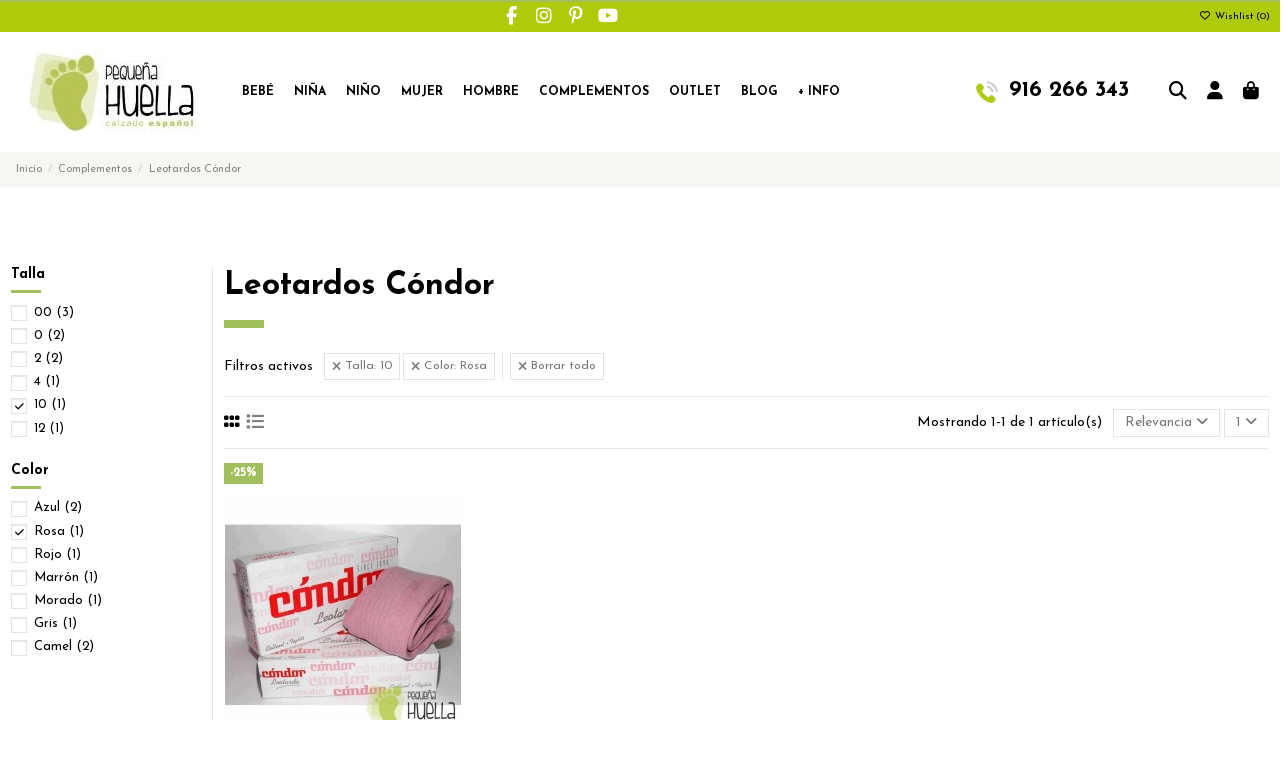

--- FILE ---
content_type: text/html; charset=utf-8
request_url: https://www.pequenahuella.com/147-leotardos-condor?q=Talla-6-10/Color-Rosa-Negro-Borgo%C3%B1a&productListView=list&productListView=grid
body_size: 24164
content:
<!doctype html>
<html lang="es">

<head>
    
        
  <meta charset="utf-8">


  <meta http-equiv="x-ua-compatible" content="ie=edge">



  


  
  



  <title>Comprar Leotardos Cóndor para Bebés Niños y Niñas en Madrid y Online</title>
  
    
  
  
    
  
  <meta name="description" content="Leotardos Cóndor para el colegio o para vestir, fabricados en España por la marca líder. Los mejores leotardos para bebés, niños y niñas.">
  <meta name="keywords" content="leotardos cóndor para el colegio en Madrid,leotardos cóndor baratos en Madrid,leotardos cóndor para niños en madrid,leotardos cóndor para bebés en madrid,leotardos cóndor para niñas en Madrid baratos,leotardos cóndor baratos">
    
      <link rel="canonical" href="https://www.pequenahuella.com/147-leotardos-condor">    

  
      

  
     <script type="application/ld+json">
 {
   "@context": "https://schema.org",
   "@type": "Organization",
   "name" : "Pequeña Huella",
   "url" : "https://www.pequenahuella.com/"
       ,"logo": {
       "@type": "ImageObject",
       "url":"https://www.pequenahuella.com/img/my-shop-logo-1610466906.jpg"
     }
    }
</script>

<script type="application/ld+json">
  {
    "@context": "https://schema.org",
    "@type": "WebPage",
    "isPartOf": {
      "@type": "WebSite",
      "url":  "https://www.pequenahuella.com/",
      "name": "Pequeña Huella"
    },
    "name": "Comprar Leotardos Cóndor para Bebés Niños y Niñas en Madrid y Online",
    "url":  "https://www.pequenahuella.com/147-leotardos-condor?q=Talla-6-10/Color-Rosa-Negro-Borgo%C3%B1a&amp;productListView=list&amp;productListView=grid"
  }
</script>


  <script type="application/ld+json">
    {
      "@context": "https://schema.org",
      "@type": "BreadcrumbList",
      "itemListElement": [
                  {
            "@type": "ListItem",
            "position": 1,
            "name": "Inicio",
            "item": "https://www.pequenahuella.com/"
          },              {
            "@type": "ListItem",
            "position": 2,
            "name": "Complementos",
            "item": "https://www.pequenahuella.com/145-complementos"
          },              {
            "@type": "ListItem",
            "position": 3,
            "name": "Leotardos Cóndor",
            "item": "https://www.pequenahuella.com/147-leotardos-condor"
          }          ]
    }
  </script>


  

  
    <script type="application/ld+json">
  {
    "@context": "https://schema.org",
    "@type": "ItemList",
    "itemListElement": [
            {
        "@type": "ListItem",
        "position": 1,
        "name": "Leotardo Cóndor  Rosa Palo 526",
        "url": "https://www.pequenahuella.com/40113-comprar-leotardos-condor-rosa-palo-baratos.html#/5-color-rosa/74-talla-10/113-modelo-canale"
      }        ]
  }
</script>


  
    
  



    <meta property="og:title" content="Comprar Leotardos Cóndor para Bebés Niños y Niñas en Madrid y Online"/>
    <meta property="og:url" content="https://www.pequenahuella.com/147-leotardos-condor?q=Talla-6-10/Color-Rosa-Negro-Borgo%C3%B1a&amp;productListView=list&amp;productListView=grid"/>
    <meta property="og:site_name" content="Pequeña Huella"/>
    <meta property="og:description" content="Leotardos Cóndor para el colegio o para vestir, fabricados en España por la marca líder. Los mejores leotardos para bebés, niños y niñas.">
    <meta property="og:type" content="website">


            <meta property="og:image" content="https://www.pequenahuella.com/c/147-category_default/leotardos-condor.jpg">
        <meta property="og:image:width" content="1003">
        <meta property="og:image:height" content="200">
    





      <meta name="viewport" content="initial-scale=1,user-scalable=no,maximum-scale=1,width=device-width">
  


  <meta name="theme-color" content="#a2bf5e">
  <meta name="msapplication-navbutton-color" content="#a2bf5e">


  <link rel="icon" type="image/vnd.microsoft.icon" href="https://www.pequenahuella.com/img/favicon.ico?1752148868">
  <link rel="shortcut icon" type="image/x-icon" href="https://www.pequenahuella.com/img/favicon.ico?1752148868">
    




    <link rel="stylesheet" href="https://www.pequenahuella.com/themes/warehouse/assets/cache/theme-ff5597622.css" type="text/css" media="all">




<link rel="preload" as="font"
      href="https://www.pequenahuella.com/themes/warehouse/assets/css/font-awesome/webfonts/fa-brands-400.woff2"
      type="font/woff2" crossorigin="anonymous">

<link rel="preload" as="font"
      href="https://www.pequenahuella.com/themes/warehouse/assets/css/font-awesome/webfonts/fa-regular-400.woff2"
      type="font/woff2" crossorigin="anonymous">

<link rel="preload" as="font"
      href="https://www.pequenahuella.com/themes/warehouse/assets/css/font-awesome/webfonts/fa-solid-900.woff2"
      type="font/woff2" crossorigin="anonymous">

<link rel="preload" as="font"
      href="https://www.pequenahuella.com/themes/warehouse/assets/css/font-awesome/webfonts/fa-brands-400.woff2"
      type="font/woff2" crossorigin="anonymous">


<link  rel="preload stylesheet"  as="style" href="https://www.pequenahuella.com/themes/warehouse/assets/css/font-awesome/css/font-awesome-preload.css?v=6.7.2"
       type="text/css" crossorigin="anonymous">





  

  <script>
        var elementorFrontendConfig = {"isEditMode":"","stretchedSectionContainer":"","instagramToken":"","is_rtl":false,"ajax_csfr_token_url":"https:\/\/www.pequenahuella.com\/module\/iqitelementor\/Actions?process=handleCsfrToken&ajax=1"};
        var iqitTheme = {"rm_sticky":"0","rm_breakpoint":0,"op_preloader":"0","cart_style":"side","cart_confirmation":"notification","h_layout":"4","f_fixed":"","f_layout":"2","h_absolute":"1","h_sticky":"0","hw_width":"fullwidth","mm_content":"accordion","hm_submenu_width":"fullwidth","h_search_type":"full","pl_lazyload":false,"pl_infinity":true,"pl_rollover":true,"pl_crsl_autoplay":false,"pl_slider_ld":4,"pl_slider_d":3,"pl_slider_t":2,"pl_slider_p":2,"pp_thumbs":"bottom","pp_zoom":"inner","pp_image_layout":"carousel","pp_tabs":"section","pl_grid_qty":false};
        var iqitcompare = {"nbProducts":0};
        var iqitcountdown_days = "d.";
        var iqitextendedproduct = {"speed":"70","hook":"modal"};
        var iqitfdc_from = 0;
        var iqitmegamenu = {"sticky":"false","containerSelector":"#wrapper > .container"};
        var iqitreviews = [];
        var iqitwishlist = {"nbProducts":0};
        var prestashop = {"cart":{"products":[],"totals":{"total":{"type":"total","label":"Total","amount":0,"value":"0,00\u00a0\u20ac"},"total_including_tax":{"type":"total","label":"Total (impuestos incl.)","amount":0,"value":"0,00\u00a0\u20ac"},"total_excluding_tax":{"type":"total","label":"Total (impuestos excl.)","amount":0,"value":"0,00\u00a0\u20ac"}},"subtotals":{"products":{"type":"products","label":"Subtotal","amount":0,"value":"0,00\u00a0\u20ac"},"discounts":null,"shipping":{"type":"shipping","label":"Transporte","amount":0,"value":""},"tax":null},"products_count":0,"summary_string":"0 art\u00edculos","vouchers":{"allowed":1,"added":[]},"discounts":[],"minimalPurchase":0,"minimalPurchaseRequired":""},"currency":{"id":1,"name":"Euro","iso_code":"EUR","iso_code_num":"978","sign":"\u20ac"},"customer":{"lastname":null,"firstname":null,"email":null,"birthday":null,"newsletter":null,"newsletter_date_add":null,"optin":null,"website":null,"company":null,"siret":null,"ape":null,"is_logged":false,"gender":{"type":null,"name":null},"addresses":[]},"country":{"id_zone":"1","id_currency":"0","call_prefix":"34","iso_code":"ES","active":"1","contains_states":"1","need_identification_number":"0","need_zip_code":"1","zip_code_format":"NNNNN","display_tax_label":"1","name":"Espa\u00f1a","id":6},"language":{"name":"Espa\u00f1ol (Spanish)","iso_code":"es","locale":"es-ES","language_code":"es-ES","active":"1","is_rtl":"0","date_format_lite":"d\/m\/Y","date_format_full":"d\/m\/Y H:i:s","id":3},"page":{"title":"","canonical":"https:\/\/www.pequenahuella.com\/147-leotardos-condor","meta":{"title":"Comprar Leotardos C\u00f3ndor para Beb\u00e9s Ni\u00f1os y Ni\u00f1as en Madrid y Online","description":"Leotardos C\u00f3ndor para el colegio o para vestir, fabricados en Espa\u00f1a por la marca l\u00edder. Los mejores leotardos para beb\u00e9s, ni\u00f1os y ni\u00f1as.","keywords":"leotardos c\u00f3ndor para el colegio en Madrid,leotardos c\u00f3ndor baratos en Madrid,leotardos c\u00f3ndor para ni\u00f1os en madrid,leotardos c\u00f3ndor para beb\u00e9s en madrid,leotardos c\u00f3ndor para ni\u00f1as en Madrid baratos,leotardos c\u00f3ndor baratos","robots":"index"},"page_name":"category","body_classes":{"lang-es":true,"lang-rtl":false,"country-ES":true,"currency-EUR":true,"layout-left-column":true,"page-category":true,"tax-display-enabled":true,"page-customer-account":false,"category-id-147":true,"category-Leotardos C\u00f3ndor":true,"category-id-parent-145":true,"category-depth-level-3":true},"admin_notifications":[],"password-policy":{"feedbacks":{"0":"Muy d\u00e9bil","1":"D\u00e9bil","2":"Promedio","3":"Fuerte","4":"Muy fuerte","Straight rows of keys are easy to guess":"Una serie seguida de teclas de la misma fila es f\u00e1cil de adivinar","Short keyboard patterns are easy to guess":"Los patrones de teclado cortos son f\u00e1ciles de adivinar","Use a longer keyboard pattern with more turns":"Usa un patr\u00f3n de teclado m\u00e1s largo y con m\u00e1s giros","Repeats like \"aaa\" are easy to guess":"Las repeticiones como \u00abaaa\u00bb son f\u00e1ciles de adivinar","Repeats like \"abcabcabc\" are only slightly harder to guess than \"abc\"":"Las repeticiones como \"abcabcabc\" son solo un poco m\u00e1s dif\u00edciles de adivinar que \"abc\"","Sequences like abc or 6543 are easy to guess":"Las secuencias como \"abc\" o \"6543\" son f\u00e1ciles de adivinar","Recent years are easy to guess":"Los a\u00f1os recientes son f\u00e1ciles de adivinar","Dates are often easy to guess":"Las fechas suelen ser f\u00e1ciles de adivinar","This is a top-10 common password":"Esta es una de las 10 contrase\u00f1as m\u00e1s comunes","This is a top-100 common password":"Esta es una de las 100 contrase\u00f1as m\u00e1s comunes","This is a very common password":"Esta contrase\u00f1a es muy com\u00fan","This is similar to a commonly used password":"Esta contrase\u00f1a es similar a otras contrase\u00f1as muy usadas","A word by itself is easy to guess":"Una palabra que por s\u00ed misma es f\u00e1cil de adivinar","Names and surnames by themselves are easy to guess":"Los nombres y apellidos completos son f\u00e1ciles de adivinar","Common names and surnames are easy to guess":"Los nombres comunes y los apellidos son f\u00e1ciles de adivinar","Use a few words, avoid common phrases":"Usa varias palabras, evita frases comunes","No need for symbols, digits, or uppercase letters":"No se necesitan s\u00edmbolos, d\u00edgitos o letras may\u00fasculas","Avoid repeated words and characters":"Evita repetir palabras y caracteres","Avoid sequences":"Evita secuencias","Avoid recent years":"Evita a\u00f1os recientes","Avoid years that are associated with you":"Evita a\u00f1os que puedan asociarse contigo","Avoid dates and years that are associated with you":"Evita a\u00f1os y fechas que puedan asociarse contigo","Capitalization doesn't help very much":"Las may\u00fasculas no ayudan mucho","All-uppercase is almost as easy to guess as all-lowercase":"Todo en may\u00fasculas es casi tan f\u00e1cil de adivinar como en min\u00fasculas","Reversed words aren't much harder to guess":"Las palabras invertidas no son mucho m\u00e1s dif\u00edciles de adivinar","Predictable substitutions like '@' instead of 'a' don't help very much":"Las sustituciones predecibles como usar \"@\" en lugar de \"a\" no ayudan mucho","Add another word or two. Uncommon words are better.":"A\u00f1ade una o dos palabras m\u00e1s. Es mejor usar palabras poco habituales."}}},"shop":{"name":"Peque\u00f1a Huella","logo":"https:\/\/www.pequenahuella.com\/img\/my-shop-logo-1610466906.jpg","stores_icon":"https:\/\/www.pequenahuella.com\/img\/logo_stores.png","favicon":"https:\/\/www.pequenahuella.com\/img\/favicon.ico"},"core_js_public_path":"\/themes\/","urls":{"base_url":"https:\/\/www.pequenahuella.com\/","current_url":"https:\/\/www.pequenahuella.com\/147-leotardos-condor?q=Talla-6-10\/Color-Rosa-Negro-Borgo%C3%B1a&productListView=list&productListView=grid","shop_domain_url":"https:\/\/www.pequenahuella.com","img_ps_url":"https:\/\/www.pequenahuella.com\/img\/","img_cat_url":"https:\/\/www.pequenahuella.com\/img\/c\/","img_lang_url":"https:\/\/www.pequenahuella.com\/img\/l\/","img_prod_url":"https:\/\/www.pequenahuella.com\/img\/p\/","img_manu_url":"https:\/\/www.pequenahuella.com\/img\/m\/","img_sup_url":"https:\/\/www.pequenahuella.com\/img\/su\/","img_ship_url":"https:\/\/www.pequenahuella.com\/img\/s\/","img_store_url":"https:\/\/www.pequenahuella.com\/img\/st\/","img_col_url":"https:\/\/www.pequenahuella.com\/img\/co\/","img_url":"https:\/\/www.pequenahuella.com\/themes\/warehouse\/assets\/img\/","css_url":"https:\/\/www.pequenahuella.com\/themes\/warehouse\/assets\/css\/","js_url":"https:\/\/www.pequenahuella.com\/themes\/warehouse\/assets\/js\/","pic_url":"https:\/\/www.pequenahuella.com\/upload\/","theme_assets":"https:\/\/www.pequenahuella.com\/themes\/warehouse\/assets\/","theme_dir":"https:\/\/www.pequenahuella.com\/themes\/warehouse\/","pages":{"address":"https:\/\/www.pequenahuella.com\/direccion","addresses":"https:\/\/www.pequenahuella.com\/direcciones","authentication":"https:\/\/www.pequenahuella.com\/autenticacion","manufacturer":"https:\/\/www.pequenahuella.com\/fabricantes","cart":"https:\/\/www.pequenahuella.com\/carro-de-la-compra","category":"https:\/\/www.pequenahuella.com\/index.php?controller=category","cms":"https:\/\/www.pequenahuella.com\/index.php?controller=cms","contact":"https:\/\/www.pequenahuella.com\/contactenos","discount":"https:\/\/www.pequenahuella.com\/descuento","guest_tracking":"https:\/\/www.pequenahuella.com\/estado-pedido","history":"https:\/\/www.pequenahuella.com\/historial-de-pedidos","identity":"https:\/\/www.pequenahuella.com\/identidad","index":"https:\/\/www.pequenahuella.com\/","my_account":"https:\/\/www.pequenahuella.com\/mi-cuenta","order_confirmation":"https:\/\/www.pequenahuella.com\/index.php?controller=order-confirmation","order_detail":"https:\/\/www.pequenahuella.com\/index.php?controller=order-detail","order_follow":"https:\/\/www.pequenahuella.com\/devolucion-de-productos","order":"https:\/\/www.pequenahuella.com\/carrito","order_return":"https:\/\/www.pequenahuella.com\/index.php?controller=order-return","order_slip":"https:\/\/www.pequenahuella.com\/vales","pagenotfound":"https:\/\/www.pequenahuella.com\/index.php?controller=pagenotfound","password":"https:\/\/www.pequenahuella.com\/password-recovery","pdf_invoice":"https:\/\/www.pequenahuella.com\/index.php?controller=pdf-invoice","pdf_order_return":"https:\/\/www.pequenahuella.com\/index.php?controller=pdf-order-return","pdf_order_slip":"https:\/\/www.pequenahuella.com\/index.php?controller=pdf-order-slip","prices_drop":"https:\/\/www.pequenahuella.com\/promocion","product":"https:\/\/www.pequenahuella.com\/index.php?controller=product","registration":"https:\/\/www.pequenahuella.com\/index.php?controller=registration","search":"https:\/\/www.pequenahuella.com\/buscar","sitemap":"https:\/\/www.pequenahuella.com\/mapa-del-sitio","stores":"https:\/\/www.pequenahuella.com\/tiendas","supplier":"https:\/\/www.pequenahuella.com\/proveedores","new_products":"https:\/\/www.pequenahuella.com\/nuevos-productos","brands":"https:\/\/www.pequenahuella.com\/fabricantes","register":"https:\/\/www.pequenahuella.com\/index.php?controller=registration","order_login":"https:\/\/www.pequenahuella.com\/carrito?login=1"},"alternative_langs":[],"actions":{"logout":"https:\/\/www.pequenahuella.com\/?mylogout="},"no_picture_image":{"bySize":{"small_default":{"url":"https:\/\/www.pequenahuella.com\/img\/p\/es-default-small_default.jpg","width":98,"height":127},"cart_default":{"url":"https:\/\/www.pequenahuella.com\/img\/p\/es-default-cart_default.jpg","width":125,"height":162},"home_default":{"url":"https:\/\/www.pequenahuella.com\/img\/p\/es-default-home_default.jpg","width":236,"height":305},"large_default":{"url":"https:\/\/www.pequenahuella.com\/img\/p\/es-default-large_default.jpg","width":381,"height":492},"medium_default":{"url":"https:\/\/www.pequenahuella.com\/img\/p\/es-default-medium_default.jpg","width":452,"height":584},"thickbox_default":{"url":"https:\/\/www.pequenahuella.com\/img\/p\/es-default-thickbox_default.jpg","width":1100,"height":1422}},"small":{"url":"https:\/\/www.pequenahuella.com\/img\/p\/es-default-small_default.jpg","width":98,"height":127},"medium":{"url":"https:\/\/www.pequenahuella.com\/img\/p\/es-default-large_default.jpg","width":381,"height":492},"large":{"url":"https:\/\/www.pequenahuella.com\/img\/p\/es-default-thickbox_default.jpg","width":1100,"height":1422},"legend":""}},"configuration":{"display_taxes_label":true,"display_prices_tax_incl":true,"is_catalog":false,"show_prices":true,"opt_in":{"partner":true},"quantity_discount":{"type":"discount","label":"Descuento unitario"},"voucher_enabled":1,"return_enabled":0},"field_required":[],"breadcrumb":{"links":[{"title":"Inicio","url":"https:\/\/www.pequenahuella.com\/"},{"title":"Complementos","url":"https:\/\/www.pequenahuella.com\/145-complementos"},{"title":"Leotardos C\u00f3ndor","url":"https:\/\/www.pequenahuella.com\/147-leotardos-condor"}],"count":3},"link":{"protocol_link":"https:\/\/","protocol_content":"https:\/\/"},"time":1769246086,"static_token":"8f615c6d4ce43749ff69f4635c79b899","token":"579ad7dd4207db8d21a1ad99afbe65b5","debug":false};
        var psemailsubscription_subscription = "https:\/\/www.pequenahuella.com\/module\/ps_emailsubscription\/subscription";
      </script>



  

    <meta id="js-rcpgtm-tracking-config" data-tracking-data="%7B%22bing%22%3A%7B%22tracking_id%22%3A%22%22%2C%22feed%22%3A%7B%22id_product_prefix%22%3A%22%22%2C%22id_product_source_key%22%3A%22id_product%22%2C%22id_variant_prefix%22%3A%22%22%2C%22id_variant_source_key%22%3A%22id_attribute%22%7D%7D%2C%22context%22%3A%7B%22browser%22%3A%7B%22device_type%22%3A1%7D%2C%22localization%22%3A%7B%22id_country%22%3A6%2C%22country_code%22%3A%22ES%22%2C%22id_currency%22%3A1%2C%22currency_code%22%3A%22EUR%22%2C%22id_lang%22%3A3%2C%22lang_code%22%3A%22es%22%7D%2C%22page%22%3A%7B%22controller_name%22%3A%22category%22%2C%22products_per_page%22%3A24%2C%22category%22%3A%7B%22id_category%22%3A147%2C%22name%22%3A%22Leotardos%20C%C3%B3ndor%22%2C%22path%22%3A%5B%22Inicio%22%2C%22Complementos%22%2C%22Leotardos%20C%C3%B3ndor%22%5D%7D%2C%22search_term%22%3A%22Talla-6-10%2FColor-Rosa-Negro-Borgo%C3%B1a%22%7D%2C%22shop%22%3A%7B%22id_shop%22%3A1%2C%22shop_name%22%3A%22My%20shop%22%2C%22base_dir%22%3A%22https%3A%2F%2Fwww.pequenahuella.com%2F%22%7D%2C%22tracking_module%22%3A%7B%22module_name%22%3A%22rcpgtagmanager%22%2C%22module_version%22%3A%224.4.4%22%2C%22checkout_module%22%3A%7B%22module%22%3A%22default%22%2C%22controller%22%3A%22order%22%7D%2C%22service_version%22%3A%228%22%2C%22token%22%3A%222bdeec0acd93d47ed67d634f9216ea59%22%7D%2C%22user%22%3A%5B%5D%7D%2C%22criteo%22%3A%7B%22tracking_id%22%3A%22%22%2C%22feed%22%3A%7B%22id_product_prefix%22%3A%22%22%2C%22id_product_source_key%22%3A%22id_product%22%2C%22id_variant_prefix%22%3A%22%22%2C%22id_variant_source_key%22%3A%22id_attribute%22%7D%7D%2C%22facebook%22%3A%7B%22tracking_id%22%3A%22%22%2C%22feed%22%3A%7B%22id_product_prefix%22%3A%22%22%2C%22id_product_source_key%22%3A%22id_product%22%2C%22id_variant_prefix%22%3A%22%22%2C%22id_variant_source_key%22%3A%22id_attribute%22%7D%7D%2C%22ga4%22%3A%7B%22tracking_id%22%3A%22G-L92FMJFQT6%22%2C%22server_container_url%22%3A%22%22%2C%22is_url_passthrough%22%3Atrue%2C%22is_data_import%22%3Afalse%7D%2C%22gads%22%3A%7B%22tracking_id%22%3A%22%22%2C%22merchant_id%22%3A%22%22%2C%22conversion_labels%22%3A%7B%22create_account%22%3A%22%22%2C%22product_view%22%3A%22%22%2C%22add_to_cart%22%3A%22%22%2C%22begin_checkout%22%3A%22%22%2C%22purchase%22%3A%22%22%7D%2C%22retail%22%3A%7B%22id_product_prefix%22%3A%22%22%2C%22id_product_source_key%22%3A%22id_product%22%2C%22id_variant_prefix%22%3A%22%22%2C%22id_variant_source_key%22%3A%22id_attribute%22%7D%2C%22custom%22%3A%7B%22is_enabled%22%3Afalse%2C%22id_product_prefix%22%3A%22%22%2C%22id_product_source_key%22%3A%22id_product%22%2C%22id_variant_prefix%22%3A%22%22%2C%22id_variant_source_key%22%3A%22id_attribute%22%2C%22is_id2%22%3Afalse%7D%7D%2C%22gtm%22%3A%7B%22tracking_id%22%3A%22GTM-57X9HVG%22%2C%22is_internal_traffic%22%3Afalse%2C%22script_url%22%3A%22%22%2C%22data_layer_name%22%3A%22%22%2C%22id_parameter%22%3A%22%22%2C%22override_tracking_id%22%3A%22%22%7D%2C%22kelkoo%22%3A%7B%22tracking_list%22%3A%5B%5D%2C%22feed%22%3A%7B%22id_product_prefix%22%3A%22%22%2C%22id_product_source_key%22%3A%22id_product%22%2C%22id_variant_prefix%22%3A%22%22%2C%22id_variant_source_key%22%3A%22id_attribute%22%7D%7D%2C%22pinterest%22%3A%7B%22tracking_id%22%3A%22%22%2C%22feed%22%3A%7B%22id_product_prefix%22%3A%22%22%2C%22id_product_source_key%22%3A%22id_product%22%2C%22id_variant_prefix%22%3A%22%22%2C%22id_variant_source_key%22%3A%22id_attribute%22%7D%7D%2C%22tiktok%22%3A%7B%22tracking_id%22%3A%22%22%2C%22feed%22%3A%7B%22id_product_prefix%22%3A%22%22%2C%22id_product_source_key%22%3A%22id_product%22%2C%22id_variant_prefix%22%3A%22%22%2C%22id_variant_source_key%22%3A%22id_attribute%22%7D%7D%2C%22twitter%22%3A%7B%22tracking_id%22%3A%22%22%2C%22events%22%3A%7B%22add_to_cart_id%22%3A%22%22%2C%22payment_info_id%22%3A%22%22%2C%22checkout_initiated_id%22%3A%22%22%2C%22product_view_id%22%3A%22%22%2C%22lead_id%22%3A%22%22%2C%22purchase_id%22%3A%22%22%2C%22search_id%22%3A%22%22%7D%2C%22feed%22%3A%7B%22id_product_prefix%22%3A%22%22%2C%22id_product_source_key%22%3A%22id_product%22%2C%22id_variant_prefix%22%3A%22%22%2C%22id_variant_source_key%22%3A%22id_attribute%22%7D%7D%7D">
    <script type="text/javascript" data-keepinline="true" data-cfasync="false" src="/modules/rcpgtagmanager/views/js/hook/trackingClient.bundle.js?v=4.4.4"></script>

<!-- Inizio Codice Free GA4 PrestaShop Module by https://www.tecnoacquisti.com -->

    <!-- Global site tag (gtag.js) - Google Analytics -->
    <script async src="https://www.googletagmanager.com/gtag/js?id=G-L92FMJFQT6"></script>
    <script>
        window.dataLayer = window.dataLayer || [];
        function gtag(){dataLayer.push(arguments);}
        gtag('js', new Date());

        gtag('config', 'G-L92FMJFQT6');
    </script>

<!-- Fine Codice Free GA4 -->


    
    
    </head>

<body id="category" class="lang-es country-es currency-eur layout-left-column page-category tax-display-enabled category-id-147 category-leotardos-condor category-id-parent-145 category-depth-level-3 body-desktop-header-style-w-4">


    




    


<main id="main-page-content"  >
    
            

    <header id="header" class="desktop-header-style-w-4">
        
            
  <div class="header-banner">
    
  </div>




            <nav class="header-nav">
        <div class="container">
    
        <div class="row justify-content-between">
            <div class="col col-auto col-md left-nav">
                 <div class="d-inline-block"> 

<ul class="social-links _topbar" itemscope itemtype="https://schema.org/Organization" itemid="#store-organization">
    <li class="facebook"><a itemprop="sameAs" href="https://www.facebook.com/pequenahuella" target="_blank" rel="noreferrer noopener"><i class="fa fa-facebook fa-fw" aria-hidden="true"></i></a></li>    <li class="instagram"><a itemprop="sameAs" href="https://www.instagram.com/pequenahuella/?hl=es" target="_blank" rel="noreferrer noopener"><i class="fa fa-instagram fa-fw" aria-hidden="true"></i></a></li>  <li class="pinterest"><a itemprop="sameAs" href="https://www.pinterest.es/pequenahuella/_created/" target="_blank" rel="noreferrer noopener"><i class="fa fa-pinterest-p fa-fw" aria-hidden="true"></i></a></li>  <li class="youtube"><a href="https://www.youtube.com/channel/UCyv4QE5LTslLUUIULgh7Cig" target="_blank" rel="noreferrer noopener"><i class="fa fa-youtube fa-fw" aria-hidden="true"></i></a></li>      </ul>

 </div>                 
            </div>
            <div class="col col-auto center-nav text-center">
                
             </div>
            <div class="col col-auto col-md right-nav text-right">
                <div class="d-inline-block">
    <a href="//www.pequenahuella.com/module/iqitwishlist/view">
        <i class="fa fa-heart-o fa-fw" aria-hidden="true"></i> Wishlist (<span
                id="iqitwishlist-nb"></span>)
    </a>
</div>

             </div>
        </div>

                        </div>
            </nav>
        



<div id="desktop-header" class="desktop-header-style-4">
    
            
<div class="header-top">
    <div id="desktop-header-container" class="container">
        <div class="row align-items-center">
                            <div class="col col-auto col-header-left">
                    <div id="desktop_logo">
                        
  <a href="https://www.pequenahuella.com/">
    <img class="logo img-fluid"
         src="https://www.pequenahuella.com/img/my-shop-logo-1610466906.jpg"
                  alt="Pequeña Huella"
         width="200"
         height="80"
    >
  </a>

                    </div>
                    
                </div>
                <div class="col col-header-center col-header-menu">
                                        <div id="iqitmegamenu-wrapper" class="iqitmegamenu-wrapper iqitmegamenu-all">
	<div class="container container-iqitmegamenu">
		<div id="iqitmegamenu-horizontal" class="iqitmegamenu  clearfix" role="navigation">

						
			<nav id="cbp-hrmenu" class="cbp-hrmenu cbp-horizontal cbp-hrsub-narrow">
				<ul>
											<li id="cbp-hrmenu-tab-8"
							class="cbp-hrmenu-tab cbp-hrmenu-tab-8  cbp-has-submeu">
							<a href="https://www.pequenahuella.com/63-bebe" class="nav-link" 
										>
										

										<span class="cbp-tab-title">
											Bebé											<i class="fa fa-angle-down cbp-submenu-aindicator"></i></span>
																			</a>
																			<div class="cbp-hrsub col-3">
											<div class="cbp-hrsub-inner">
												<div class="container iqitmegamenu-submenu-container">
													
																																													




<div class="row menu_row menu-element  first_rows menu-element-id-1">
                

                                                




    <div class="col-12 cbp-menu-column cbp-menu-element menu-element-id-2 ">
        <div class="cbp-menu-column-inner">
                        
                
                
                    
                                                    <div class="row cbp-categories-row">
                                                                                                            <div class="col-12">
                                            <div class="cbp-category-link-w"><a href="https://www.pequenahuella.com/63-bebe"
                                                                                class="cbp-column-title nav-link cbp-category-title">Bebé</a>
                                                                                                                                                    
    <ul class="cbp-links cbp-category-tree"><li ><div class="cbp-category-link-w"><a href="https://www.pequenahuella.com/105-alpargatas-valencianas-para-bebes-online">Alpargatas y valencianas</a></div></li><li ><div class="cbp-category-link-w"><a href="https://www.pequenahuella.com/107-avarcas-menorquinas-para-bebes-online">Avarcas menorquinas</a></div></li><li  class="cbp-hrsub-haslevel2" ><div class="cbp-category-link-w"><a href="https://www.pequenahuella.com/108-merceditas-bailarinas-para-bebes-online">Merceditas</a>
    <ul class="cbp-hrsub-level2"><li ><div class="cbp-category-link-w"><a href="https://www.pequenahuella.com/109-merceditas-lona-para-bebes">Merceditas de lona</a></div></li><li ><div class="cbp-category-link-w"><a href="https://www.pequenahuella.com/110-piel">Merceditas de piel</a></div></li><li ><div class="cbp-category-link-w"><a href="https://www.pequenahuella.com/111-serraje-ante">Merceditas de serraje y ante</a></div></li><li ><div class="cbp-category-link-w"><a href="https://www.pequenahuella.com/112-serratex-terciopelo">Merceditas de serratex y terciopelo</a></div></li></ul>
</div></li><li ><div class="cbp-category-link-w"><a href="https://www.pequenahuella.com/113-comprar-pepitos-zapatitos-de-bebe-online">Zapatos Pepitos</a></div></li><li ><div class="cbp-category-link-w"><a href="https://www.pequenahuella.com/114-comprar-pisacacas-botas-safari-para-bebe">Botas Safari, Pisacacas</a></div></li><li ><div class="cbp-category-link-w"><a href="https://www.pequenahuella.com/115-cangrejeras-zapatillas-playa-chanclas-bebe">Playa y Piscina</a></div></li><li ><div class="cbp-category-link-w"><a href="https://www.pequenahuella.com/116-sandalias-para-bebe-baratas-madrid-online">Sandalias</a></div></li><li ><div class="cbp-category-link-w"><a href="https://www.pequenahuella.com/117-comprar-zapatillas-casa-patucos-para-bebe">Zapatillas de casa</a></div></li><li ><div class="cbp-category-link-w"><a href="https://www.pequenahuella.com/118-comprar-zapatos-ingles-para-bebe-online">Zapato inglés</a></div></li><li ><div class="cbp-category-link-w"><a href="https://www.pequenahuella.com/128-comprar-botas-botitas-para-bebe-online">Botitas</a></div></li><li ><div class="cbp-category-link-w"><a href="https://www.pequenahuella.com/129-comprar-zapatillas-lona-para-bebe-online">Zapatillas</a></div></li><li ><div class="cbp-category-link-w"><a href="https://www.pequenahuella.com/138-comprar-zapatillas-tenis-bambas-para-bebe">Zapatillas Deportivas</a></div></li></ul>

                                                                                            </div>
                                        </div>
                                                                                                </div>
                                            
                
            

            
            </div>    </div>
                            
                </div>
																													
																									</div>
											</div>
										</div>
																</li>
												<li id="cbp-hrmenu-tab-9"
							class="cbp-hrmenu-tab cbp-hrmenu-tab-9  cbp-has-submeu">
							<a href="https://www.pequenahuella.com/65-calzado-nina" class="nav-link" 
										>
										

										<span class="cbp-tab-title">
											Niña											<i class="fa fa-angle-down cbp-submenu-aindicator"></i></span>
																			</a>
																			<div class="cbp-hrsub col-3">
											<div class="cbp-hrsub-inner">
												<div class="container iqitmegamenu-submenu-container">
													
																																													




<div class="row menu_row menu-element  first_rows menu-element-id-1">
                

                                                




    <div class="col-12 cbp-menu-column cbp-menu-element menu-element-id-2 ">
        <div class="cbp-menu-column-inner">
                        
                
                
                    
                                                    <div class="row cbp-categories-row">
                                                                                                            <div class="col-12">
                                            <div class="cbp-category-link-w"><a href="https://www.pequenahuella.com/65-calzado-nina"
                                                                                class="cbp-column-title nav-link cbp-category-title">Niña</a>
                                                                                                                                                    
    <ul class="cbp-links cbp-category-tree"><li ><div class="cbp-category-link-w"><a href="https://www.pequenahuella.com/38-comprar-leotardos-condor-nina-online">Leotardos Condor</a></div></li><li  class="cbp-hrsub-haslevel2" ><div class="cbp-category-link-w"><a href="https://www.pequenahuella.com/40-comprar-merceditas-para-ninas-online">Merceditas</a>
    <ul class="cbp-hrsub-level2"><li ><div class="cbp-category-link-w"><a href="https://www.pequenahuella.com/55-lona">Merceditas de Lona</a></div></li><li ><div class="cbp-category-link-w"><a href="https://www.pequenahuella.com/56-piel">Merceditas de Piel</a></div></li><li ><div class="cbp-category-link-w"><a href="https://www.pequenahuella.com/57-serraje-ante">Merceditas de Serraje y de Ante</a></div></li><li ><div class="cbp-category-link-w"><a href="https://www.pequenahuella.com/58-serratex-terciopelo">Merceditas de Serratex y de Terciopelo</a></div></li></ul>
</div></li><li  class="cbp-hrsub-haslevel2" ><div class="cbp-category-link-w"><a href="https://www.pequenahuella.com/83-comprar-alpargatas-online">Alpargatas y Valencianas</a>
    <ul class="cbp-hrsub-level2"><li ><div class="cbp-category-link-w"><a href="https://www.pequenahuella.com/184-alpargatas-ninas-ceremonia">Alpargatas niñas ceremonia</a></div></li><li ><div class="cbp-category-link-w"><a href="https://www.pequenahuella.com/185-alpargatas-ninas-comunion">Alpargatas niñas comunion</a></div></li><li ><div class="cbp-category-link-w"><a href="https://www.pequenahuella.com/186-alpargatas-nina-con-cintas">Alpargatas niña con cintas</a></div></li></ul>
</div></li><li ><div class="cbp-category-link-w"><a href="https://www.pequenahuella.com/84-bailarinas-manoletinas-piel-ninas-online">Bailarinas</a></div></li><li ><div class="cbp-category-link-w"><a href="https://www.pequenahuella.com/89-comprar-botas-botines-para-ninas-online">Botas y Botines</a></div></li><li ><div class="cbp-category-link-w"><a href="https://www.pequenahuella.com/90-comprar-zapatillas-deportivas-bambas-nina">Zapatillas Deportivas</a></div></li><li ><div class="cbp-category-link-w"><a href="https://www.pequenahuella.com/91-comprar-abarcas-menorquinas-ninas-online">Abarcas, menorquinas</a></div></li><li ><div class="cbp-category-link-w"><a href="https://www.pequenahuella.com/97-comprar-pisacacas-botas-safari-nina-online">Botas Safari, Pisacacas</a></div></li><li ><div class="cbp-category-link-w"><a href="https://www.pequenahuella.com/98-cangrejeras-zapatillas-playa-chanclas-nina">Playa y Piscina</a></div></li><li ><div class="cbp-category-link-w"><a href="https://www.pequenahuella.com/99-comprar-sandalias-para-nina-online-madrid">Sandalias</a></div></li><li ><div class="cbp-category-link-w"><a href="https://www.pequenahuella.com/100-comprar-zapatillas-lona-para-ninas-online">Zapatillas</a></div></li><li ><div class="cbp-category-link-w"><a href="https://www.pequenahuella.com/101-comprar-zapatos-colegio-para-nina-de-calidad-online">Zapatos Colegiales</a></div></li><li ><div class="cbp-category-link-w"><a href="https://www.pequenahuella.com/102-comprar-zapatos-blucher-para-nina-online">Zapatos Blucher</a></div></li><li ><div class="cbp-category-link-w"><a href="https://www.pequenahuella.com/103-comprar-zapatillas-de-casa-nina-online">Zapatillas de casa</a></div></li><li ><div class="cbp-category-link-w"><a href="https://www.pequenahuella.com/155-comprar-zapatos-ingles-para-nina-online">Zapato inglés</a></div></li></ul>

                                                                                            </div>
                                        </div>
                                                                                                </div>
                                            
                
            

            
            </div>    </div>
                            
                </div>
																													
																									</div>
											</div>
										</div>
																</li>
												<li id="cbp-hrmenu-tab-10"
							class="cbp-hrmenu-tab cbp-hrmenu-tab-10  cbp-has-submeu">
							<a href="https://www.pequenahuella.com/64-nino" class="nav-link" 
										>
										

										<span class="cbp-tab-title">
											Niño											<i class="fa fa-angle-down cbp-submenu-aindicator"></i></span>
																			</a>
																			<div class="cbp-hrsub col-3">
											<div class="cbp-hrsub-inner">
												<div class="container iqitmegamenu-submenu-container">
													
																																													




<div class="row menu_row menu-element  first_rows menu-element-id-1">
                

                                                




    <div class="col-12 cbp-menu-column cbp-menu-element menu-element-id-2 ">
        <div class="cbp-menu-column-inner">
                        
                
                
                    
                                                    <div class="row cbp-categories-row">
                                                                                                            <div class="col-12">
                                            <div class="cbp-category-link-w"><a href="https://www.pequenahuella.com/64-nino"
                                                                                class="cbp-column-title nav-link cbp-category-title">Niño</a>
                                                                                                                                                    
    <ul class="cbp-links cbp-category-tree"><li ><div class="cbp-category-link-w"><a href="https://www.pequenahuella.com/68-comprar-botines-botas-invierno-nino-online">Botas</a></div></li><li ><div class="cbp-category-link-w"><a href="https://www.pequenahuella.com/69-comprar-zapatillas-deportivas-bambas-nino">Zapatillas Deportivas</a></div></li><li ><div class="cbp-category-link-w"><a href="https://www.pequenahuella.com/70-comprar-avarcas-menorquinas-nino-online">Menorquinas</a></div></li><li ><div class="cbp-category-link-w"><a href="https://www.pequenahuella.com/71-comprar-mocasines-nino-baratos-online">Zapatos Mocasines</a></div></li><li ><div class="cbp-category-link-w"><a href="https://www.pequenahuella.com/72-zapatos-nauticos">Zapatos Náuticos</a></div></li><li ><div class="cbp-category-link-w"><a href="https://www.pequenahuella.com/73-comprar-zapatos-pepitos-nino-online-madrid">Zapatos Pepitos</a></div></li><li ><div class="cbp-category-link-w"><a href="https://www.pequenahuella.com/74-comprar-botas-safari-pisamierdas-nino">Botas Safari , Pisacacas</a></div></li><li ><div class="cbp-category-link-w"><a href="https://www.pequenahuella.com/75-cangrejeras-zapatillas-playa-chanclas-nino">Playa y piscina</a></div></li><li ><div class="cbp-category-link-w"><a href="https://www.pequenahuella.com/76-comprar-zapatillas-lona-para-ninos-online">Zapatillas</a></div></li><li ><div class="cbp-category-link-w"><a href="https://www.pequenahuella.com/77-comprar-zapatos-colegiales-escolares-nino-de-calidad">Zapatos Colegiales</a></div></li><li ><div class="cbp-category-link-w"><a href="https://www.pequenahuella.com/78-comprar-zapatos-ingles-inglesitos-nino">Zapato inglés</a></div></li><li ><div class="cbp-category-link-w"><a href="https://www.pequenahuella.com/79-comprar-zapatos-blucher-nino-madrid-online">Zapato blucher</a></div></li><li ><div class="cbp-category-link-w"><a href="https://www.pequenahuella.com/80-zapatillas-de-casa-nino">Zapatillas de casa Niño</a></div></li><li ><div class="cbp-category-link-w"><a href="https://www.pequenahuella.com/137-comprar-sandalias-para-nino-online-madrid">Sandalias</a></div></li><li ><div class="cbp-category-link-w"><a href="https://www.pequenahuella.com/141-comprar-alpargatas-valencianas-para-ninos">Alpargatas</a></div></li></ul>

                                                                                            </div>
                                        </div>
                                                                                                </div>
                                            
                
            

            
            </div>    </div>
                            
                </div>
																													
																									</div>
											</div>
										</div>
																</li>
												<li id="cbp-hrmenu-tab-11"
							class="cbp-hrmenu-tab cbp-hrmenu-tab-11  cbp-has-submeu">
							<a href="https://www.pequenahuella.com/66-calzado-mujer" class="nav-link" 
										>
										

										<span class="cbp-tab-title">
											Mujer											<i class="fa fa-angle-down cbp-submenu-aindicator"></i></span>
																			</a>
																			<div class="cbp-hrsub col-3">
											<div class="cbp-hrsub-inner">
												<div class="container iqitmegamenu-submenu-container">
													
																																													




<div class="row menu_row menu-element  first_rows menu-element-id-1">
                

                                                




    <div class="col-12 cbp-menu-column cbp-menu-element menu-element-id-2 ">
        <div class="cbp-menu-column-inner">
                        
                
                
                    
                                                    <div class="row cbp-categories-row">
                                                                                                            <div class="col-12">
                                            <div class="cbp-category-link-w"><a href="https://www.pequenahuella.com/66-calzado-mujer"
                                                                                class="cbp-column-title nav-link cbp-category-title">Mujer</a>
                                                                                                                                                    
    <ul class="cbp-links cbp-category-tree"><li ><div class="cbp-category-link-w"><a href="https://www.pequenahuella.com/119-comprar-bailarinas-manoletinas-online">Bailarinas</a></div></li><li ><div class="cbp-category-link-w"><a href="https://www.pequenahuella.com/123-comprar-abarcas-menorquinas-avarcas-online">Menorquinas</a></div></li><li ><div class="cbp-category-link-w"><a href="https://www.pequenahuella.com/124-comprar-pisacacas-botas-safari-online">Botas Safari, Pisacacas</a></div></li><li ><div class="cbp-category-link-w"><a href="https://www.pequenahuella.com/130-comprar-zapatillas-deportivas-bambas-mujer">Deportivas</a></div></li><li ><div class="cbp-category-link-w"><a href="https://www.pequenahuella.com/134-zapatos">Zapatos</a></div></li><li ><div class="cbp-category-link-w"><a href="https://www.pequenahuella.com/135-comprar-sandalias-de-mujer-online-madrid">Sandalias</a></div></li><li ><div class="cbp-category-link-w"><a href="https://www.pequenahuella.com/136-zapatillas-mujer">Zapatillas Mujer</a></div></li><li  class="cbp-hrsub-haslevel2" ><div class="cbp-category-link-w"><a href="https://www.pequenahuella.com/142-alpargatas-mujer-espartenas-comodas">Alpargatas de Mujer</a>
    <ul class="cbp-hrsub-level2"><li ><div class="cbp-category-link-w"><a href="https://www.pequenahuella.com/180-alpargatas-mujer-bodas-novias-espartenas">Alpargatas para bodas</a></div></li><li ><div class="cbp-category-link-w"><a href="https://www.pequenahuella.com/181-alpargatas-planas-y-media-cuna-mujer">Alpargatas planas y media cuña mujer</a></div></li><li ><div class="cbp-category-link-w"><a href="https://www.pequenahuella.com/182-alpargatas-mujer-plataforma-baratas">Alpargatas mujer plataforma</a></div></li><li ><div class="cbp-category-link-w"><a href="https://www.pequenahuella.com/183-alpargatas-con-cunas-mujer">Alpargatas con cuñas mujer</a></div></li><li ><div class="cbp-category-link-w"><a href="https://www.pequenahuella.com/187-alpargatas-ibicencas-y-valencianas-mujer">Alpargatas ibicencas y valencianas mujer</a></div></li><li ><div class="cbp-category-link-w"><a href="https://www.pequenahuella.com/188-alpargatas-abiertas-mujer">Alpargatas abiertas mujer</a></div></li><li ><div class="cbp-category-link-w"><a href="https://www.pequenahuella.com/189-alpargatas-con-hebilla-mujer">Alpargatas con hebilla mujer</a></div></li></ul>
</div></li><li ><div class="cbp-category-link-w"><a href="https://www.pequenahuella.com/164-comprar-cangrejeras-chanclas-mujer-online">Playa y Piscina</a></div></li><li  class="cbp-hrsub-haslevel2" ><div class="cbp-category-link-w"><a href="https://www.pequenahuella.com/173-zapatillas-de-casa-mujer">Zapatillas de casa mujer</a>
    <ul class="cbp-hrsub-level2"><li ><div class="cbp-category-link-w"><a href="https://www.pequenahuella.com/190-zapatillas-invierno-mujer-casa">Zapatillas de invierno</a></div></li><li ><div class="cbp-category-link-w"><a href="https://www.pequenahuella.com/191-zapatillas-casa-mujer-verano">Zapatillas de verano</a></div></li></ul>
</div></li></ul>

                                                                                            </div>
                                        </div>
                                                                                                </div>
                                            
                
            

            
            </div>    </div>
                            
                </div>
																													
																									</div>
											</div>
										</div>
																</li>
												<li id="cbp-hrmenu-tab-12"
							class="cbp-hrmenu-tab cbp-hrmenu-tab-12  cbp-has-submeu">
							<a href="https://www.pequenahuella.com/174-zapatillas-hombre" class="nav-link" 
										>
										

										<span class="cbp-tab-title">
											Hombre											<i class="fa fa-angle-down cbp-submenu-aindicator"></i></span>
																			</a>
																			<div class="cbp-hrsub col-3">
											<div class="cbp-hrsub-inner">
												<div class="container iqitmegamenu-submenu-container">
													
																																													




<div class="row menu_row menu-element  first_rows menu-element-id-1">
                

                                                




    <div class="col-12 cbp-menu-column cbp-menu-element menu-element-id-2 ">
        <div class="cbp-menu-column-inner">
                        
                
                
                    
                                                    <div class="row cbp-categories-row">
                                                                                                            <div class="col-12">
                                            <div class="cbp-category-link-w"><a href="https://www.pequenahuella.com/174-zapatillas-hombre"
                                                                                class="cbp-column-title nav-link cbp-category-title">Hombre</a>
                                                                                                                                                    
    <ul class="cbp-links cbp-category-tree"><li ><div class="cbp-category-link-w"><a href="https://www.pequenahuella.com/175-alpargatas-hombre">Alpargatas Hombre</a></div></li><li  class="cbp-hrsub-haslevel2" ><div class="cbp-category-link-w"><a href="https://www.pequenahuella.com/176-zapatillas-de-casa-hombre">Zapatillas de casa Hombre</a>
    <ul class="cbp-hrsub-level2"><li ><div class="cbp-category-link-w"><a href="https://www.pequenahuella.com/192-zapatillas-invierno-hombre-casa">Zapatillas de invierno</a></div></li><li ><div class="cbp-category-link-w"><a href="https://www.pequenahuella.com/193-zapatillas-casa-verano-hombre">Zapatillas de verano</a></div></li></ul>
</div></li><li ><div class="cbp-category-link-w"><a href="https://www.pequenahuella.com/177-botas-safari-para-hombre">Botas Safari para Hombre</a></div></li><li ><div class="cbp-category-link-w"><a href="https://www.pequenahuella.com/178-zapatillas-para-hombre">Zapatillas para Hombre</a></div></li><li ><div class="cbp-category-link-w"><a href="https://www.pequenahuella.com/179-menorquinas-para-hombre">Menorquinas para Hombre</a></div></li></ul>

                                                                                            </div>
                                        </div>
                                                                                                </div>
                                            
                
            

            
            </div>    </div>
                            
                </div>
																													
																									</div>
											</div>
										</div>
																</li>
												<li id="cbp-hrmenu-tab-13"
							class="cbp-hrmenu-tab cbp-hrmenu-tab-13  cbp-has-submeu">
							<a href="https://www.pequenahuella.com/145-complementos" class="nav-link" 
										>
										

										<span class="cbp-tab-title">
											Complementos											<i class="fa fa-angle-down cbp-submenu-aindicator"></i></span>
																			</a>
																			<div class="cbp-hrsub col-3">
											<div class="cbp-hrsub-inner">
												<div class="container iqitmegamenu-submenu-container">
													
																																													




<div class="row menu_row menu-element  first_rows menu-element-id-1">
                

                                                




    <div class="col-12 cbp-menu-column cbp-menu-element menu-element-id-2 ">
        <div class="cbp-menu-column-inner">
                        
                
                
                    
                                                    <div class="row cbp-categories-row">
                                                                                                            <div class="col-12">
                                            <div class="cbp-category-link-w"><a href="https://www.pequenahuella.com/145-complementos"
                                                                                class="cbp-column-title nav-link cbp-category-title">Complementos</a>
                                                                                                                                                    
    <ul class="cbp-links cbp-category-tree"><li ><div class="cbp-category-link-w"><a href="https://www.pequenahuella.com/147-leotardos-condor">Leotardos Cóndor</a></div></li><li ><div class="cbp-category-link-w"><a href="https://www.pequenahuella.com/171-plantillas-cordones-y-protectores">Plantillas, Cordones y Protectores</a></div></li></ul>

                                                                                            </div>
                                        </div>
                                                                                                </div>
                                            
                
            

            
            </div>    </div>
                            
                </div>
																													
																									</div>
											</div>
										</div>
																</li>
												<li id="cbp-hrmenu-tab-14"
							class="cbp-hrmenu-tab cbp-hrmenu-tab-14 ">
							<a href="https://www.pequenahuella.com/148-ultimas-tallas" class="nav-link" 
										>
										

										<span class="cbp-tab-title">
											Outlet</span>
																			</a>
																</li>
												<li id="cbp-hrmenu-tab-18"
							class="cbp-hrmenu-tab cbp-hrmenu-tab-18 ">
							<a href="https://www.pequenahuella.com/blog" class="nav-link" 
										>
										

										<span class="cbp-tab-title">
											Blog</span>
																			</a>
																</li>
												<li id="cbp-hrmenu-tab-16"
							class="cbp-hrmenu-tab cbp-hrmenu-tab-16  cbp-has-submeu">
							<a href="https://www.pequenahuella.com/content/category/2-info" class="nav-link" 
										>
										

										<span class="cbp-tab-title">
											+ Info											<i class="fa fa-angle-down cbp-submenu-aindicator"></i></span>
																			</a>
																			<div class="cbp-hrsub col-3">
											<div class="cbp-hrsub-inner">
												<div class="container iqitmegamenu-submenu-container">
													
																																													




<div class="row menu_row menu-element  first_rows menu-element-id-1">
                

                                                




    <div class="col-12 cbp-menu-column cbp-menu-element menu-element-id-2 ">
        <div class="cbp-menu-column-inner">
                        
                
                
                                            <ul class="cbp-links cbp-valinks cbp-valinks-vertical">
                                                                                                                                                                                                                        <li><a href="https://www.pequenahuella.com/content/9-como"
                                           >Cómo comprar</a>
                                    </li>
                                                                                                                                                                                            <li><a href="https://www.pequenahuella.com/content/12-preguntas-frecuentes"
                                           >Preguntas Frecuentes</a>
                                    </li>
                                                                                                                                <li><a href="https://www.pequenahuella.com/content/13-descuentos-y-promociones"
                                           >Descuentos y promociones</a>
                                    </li>
                                                                                                                                                                                            <li><a href="https://www.pequenahuella.com/content/15-como-elegir-la-talla"
                                           >¿Cómo elegir la talla?</a>
                                    </li>
                                                                                                                                <li><a href="https://www.pequenahuella.com/content/17-fabricado-en-espana"
                                           >Fabricado en España</a>
                                    </li>
                                                                                    </ul>
                    
                
            

            
            </div>    </div>
                            
                </div>
																													
																									</div>
											</div>
										</div>
																</li>
												<li id="cbp-hrmenu-tab-17"
							class="cbp-hrmenu-tab cbp-hrmenu-tab-17 ">
							<a href="tel:916266343" class="nav-link" 
										>
										

										<span class="cbp-tab-title">
											 <img src="/img/cms/ph-telephone-8.png" alt="    916 266 343"
													class="cbp-mainlink-iicon" />    916 266 343</span>
																			</a>
																</li>
											</ul>
				</nav>
			</div>
		</div>
		<div id="sticky-cart-wrapper"></div>
	</div>

		<div id="_desktop_iqitmegamenu-mobile">
		<div id="iqitmegamenu-mobile"
			class="mobile-menu js-mobile-menu  h-100  d-flex flex-column">

			<div class="mm-panel__header  mobile-menu__header-wrapper px-2 py-2">
				<div class="mobile-menu__header js-mobile-menu__header">

					<button type="button" class="mobile-menu__back-btn js-mobile-menu__back-btn btn">
						<span aria-hidden="true" class="fa fa-angle-left  align-middle mr-4"></span>
						<span class="mobile-menu__title js-mobile-menu__title paragraph-p1 align-middle"></span>
					</button>
					
				</div>
				<button type="button" class="btn btn-icon mobile-menu__close js-mobile-menu__close" aria-label="Close"
					data-toggle="dropdown">
					<span aria-hidden="true" class="fa fa-times"></span>
				</button>
			</div>

			<div class="position-relative mobile-menu__content flex-grow-1 mx-c16 my-c24 ">
				<ul
					class="position-absolute h-100  w-100  m-0 mm-panel__scroller mobile-menu__scroller px-4 py-4">
					<li class="mobile-menu__above-content"></li>
													



			
	<li class="mobile-menu__tab  d-flex flex-wrap js-mobile-menu__tab"><a  href="https://www.pequenahuella.com/"  class="flex-fill mobile-menu__link ">Home</a></li><li class="mobile-menu__tab  d-flex flex-wrap js-mobile-menu__tab"><a  href="https://www.pequenahuella.com/63-bebe"  class="flex-fill mobile-menu__link js-mobile-menu__link-accordion--has-submenu  ">Bebé</a><span class="mobile-menu__arrow js-mobile-menu__link-accordion--has-submenu"><i class="fa fa-angle-down mobile-menu__expand-icon" aria-hidden="true"></i><i class="fa fa-angle-up mobile-menu__close-icon" aria-hidden="true"></i></span><div class="mobile-menu__tab-row-break"></div>
	<ul class="mobile-menu__submenu  mobile-menu__submenu--accordion js-mobile-menu__submenu"><li class="mobile-menu__tab  d-flex flex-wrap js-mobile-menu__tab"><a  href="https://www.pequenahuella.com/105-alpargatas-valencianas-para-bebes-online"  class="flex-fill mobile-menu__link ">Alpargatas y valencianas</a></li><li class="mobile-menu__tab  d-flex flex-wrap js-mobile-menu__tab"><a  href="https://www.pequenahuella.com/107-avarcas-menorquinas-para-bebes-online"  class="flex-fill mobile-menu__link ">Avarcas menorquinas</a></li><li class="mobile-menu__tab  d-flex flex-wrap js-mobile-menu__tab"><a  href="https://www.pequenahuella.com/108-merceditas-bailarinas-para-bebes-online"  class="flex-fill mobile-menu__link js-mobile-menu__link-accordion--has-submenu  ">Merceditas</a><span class="mobile-menu__arrow js-mobile-menu__link-accordion--has-submenu"><i class="fa fa-angle-down mobile-menu__expand-icon" aria-hidden="true"></i><i class="fa fa-angle-up mobile-menu__close-icon" aria-hidden="true"></i></span><div class="mobile-menu__tab-row-break"></div>
	<ul class="mobile-menu__submenu  mobile-menu__submenu--accordion js-mobile-menu__submenu"><li class="mobile-menu__tab  d-flex flex-wrap js-mobile-menu__tab"><a  href="https://www.pequenahuella.com/109-merceditas-lona-para-bebes"  class="flex-fill mobile-menu__link ">Merceditas de lona</a></li><li class="mobile-menu__tab  d-flex flex-wrap js-mobile-menu__tab"><a  href="https://www.pequenahuella.com/110-piel"  class="flex-fill mobile-menu__link ">Merceditas de piel</a></li><li class="mobile-menu__tab  d-flex flex-wrap js-mobile-menu__tab"><a  href="https://www.pequenahuella.com/111-serraje-ante"  class="flex-fill mobile-menu__link ">Merceditas de serraje y ante</a></li><li class="mobile-menu__tab  d-flex flex-wrap js-mobile-menu__tab"><a  href="https://www.pequenahuella.com/112-serratex-terciopelo"  class="flex-fill mobile-menu__link ">Merceditas de serratex y terciopelo</a></li></ul>	</li><li class="mobile-menu__tab  d-flex flex-wrap js-mobile-menu__tab"><a  href="https://www.pequenahuella.com/113-comprar-pepitos-zapatitos-de-bebe-online"  class="flex-fill mobile-menu__link ">Zapatos Pepitos</a></li><li class="mobile-menu__tab  d-flex flex-wrap js-mobile-menu__tab"><a  href="https://www.pequenahuella.com/114-comprar-pisacacas-botas-safari-para-bebe"  class="flex-fill mobile-menu__link ">Botas Safari, Pisacacas</a></li><li class="mobile-menu__tab  d-flex flex-wrap js-mobile-menu__tab"><a  href="https://www.pequenahuella.com/115-cangrejeras-zapatillas-playa-chanclas-bebe"  class="flex-fill mobile-menu__link ">Playa y Piscina</a></li><li class="mobile-menu__tab  d-flex flex-wrap js-mobile-menu__tab"><a  href="https://www.pequenahuella.com/116-sandalias-para-bebe-baratas-madrid-online"  class="flex-fill mobile-menu__link ">Sandalias</a></li><li class="mobile-menu__tab  d-flex flex-wrap js-mobile-menu__tab"><a  href="https://www.pequenahuella.com/117-comprar-zapatillas-casa-patucos-para-bebe"  class="flex-fill mobile-menu__link ">Zapatillas de casa</a></li><li class="mobile-menu__tab  d-flex flex-wrap js-mobile-menu__tab"><a  href="https://www.pequenahuella.com/118-comprar-zapatos-ingles-para-bebe-online"  class="flex-fill mobile-menu__link ">Zapato inglés</a></li><li class="mobile-menu__tab  d-flex flex-wrap js-mobile-menu__tab"><a  href="https://www.pequenahuella.com/128-comprar-botas-botitas-para-bebe-online"  class="flex-fill mobile-menu__link ">Botitas</a></li><li class="mobile-menu__tab  d-flex flex-wrap js-mobile-menu__tab"><a  href="https://www.pequenahuella.com/129-comprar-zapatillas-lona-para-bebe-online"  class="flex-fill mobile-menu__link ">Zapatillas</a></li><li class="mobile-menu__tab  d-flex flex-wrap js-mobile-menu__tab"><a  href="https://www.pequenahuella.com/138-comprar-zapatillas-tenis-bambas-para-bebe"  class="flex-fill mobile-menu__link ">Zapatillas Deportivas</a></li></ul>	</li><li class="mobile-menu__tab  d-flex flex-wrap js-mobile-menu__tab"><a  href="https://www.pequenahuella.com/65-calzado-nina"  class="flex-fill mobile-menu__link js-mobile-menu__link-accordion--has-submenu  ">Niña</a><span class="mobile-menu__arrow js-mobile-menu__link-accordion--has-submenu"><i class="fa fa-angle-down mobile-menu__expand-icon" aria-hidden="true"></i><i class="fa fa-angle-up mobile-menu__close-icon" aria-hidden="true"></i></span><div class="mobile-menu__tab-row-break"></div>
	<ul class="mobile-menu__submenu  mobile-menu__submenu--accordion js-mobile-menu__submenu"><li class="mobile-menu__tab  d-flex flex-wrap js-mobile-menu__tab"><a  href="https://www.pequenahuella.com/38-comprar-leotardos-condor-nina-online"  class="flex-fill mobile-menu__link ">Leotardos Condor</a></li><li class="mobile-menu__tab  d-flex flex-wrap js-mobile-menu__tab"><a  href="https://www.pequenahuella.com/40-comprar-merceditas-para-ninas-online"  class="flex-fill mobile-menu__link js-mobile-menu__link-accordion--has-submenu  ">Merceditas</a><span class="mobile-menu__arrow js-mobile-menu__link-accordion--has-submenu"><i class="fa fa-angle-down mobile-menu__expand-icon" aria-hidden="true"></i><i class="fa fa-angle-up mobile-menu__close-icon" aria-hidden="true"></i></span><div class="mobile-menu__tab-row-break"></div>
	<ul class="mobile-menu__submenu  mobile-menu__submenu--accordion js-mobile-menu__submenu"><li class="mobile-menu__tab  d-flex flex-wrap js-mobile-menu__tab"><a  href="https://www.pequenahuella.com/55-lona"  class="flex-fill mobile-menu__link ">Merceditas de Lona</a></li><li class="mobile-menu__tab  d-flex flex-wrap js-mobile-menu__tab"><a  href="https://www.pequenahuella.com/56-piel"  class="flex-fill mobile-menu__link ">Merceditas de Piel</a></li><li class="mobile-menu__tab  d-flex flex-wrap js-mobile-menu__tab"><a  href="https://www.pequenahuella.com/57-serraje-ante"  class="flex-fill mobile-menu__link ">Merceditas de Serraje y de Ante</a></li><li class="mobile-menu__tab  d-flex flex-wrap js-mobile-menu__tab"><a  href="https://www.pequenahuella.com/58-serratex-terciopelo"  class="flex-fill mobile-menu__link ">Merceditas de Serratex y de Terciopelo</a></li></ul>	</li><li class="mobile-menu__tab  d-flex flex-wrap js-mobile-menu__tab"><a  href="https://www.pequenahuella.com/83-comprar-alpargatas-online"  class="flex-fill mobile-menu__link js-mobile-menu__link-accordion--has-submenu  ">Alpargatas y Valencianas</a><span class="mobile-menu__arrow js-mobile-menu__link-accordion--has-submenu"><i class="fa fa-angle-down mobile-menu__expand-icon" aria-hidden="true"></i><i class="fa fa-angle-up mobile-menu__close-icon" aria-hidden="true"></i></span><div class="mobile-menu__tab-row-break"></div>
	<ul class="mobile-menu__submenu  mobile-menu__submenu--accordion js-mobile-menu__submenu"><li class="mobile-menu__tab  d-flex flex-wrap js-mobile-menu__tab"><a  href="https://www.pequenahuella.com/184-alpargatas-ninas-ceremonia"  class="flex-fill mobile-menu__link ">Alpargatas niñas ceremonia</a></li><li class="mobile-menu__tab  d-flex flex-wrap js-mobile-menu__tab"><a  href="https://www.pequenahuella.com/185-alpargatas-ninas-comunion"  class="flex-fill mobile-menu__link ">Alpargatas niñas comunion</a></li><li class="mobile-menu__tab  d-flex flex-wrap js-mobile-menu__tab"><a  href="https://www.pequenahuella.com/186-alpargatas-nina-con-cintas"  class="flex-fill mobile-menu__link ">Alpargatas niña con cintas</a></li></ul>	</li><li class="mobile-menu__tab  d-flex flex-wrap js-mobile-menu__tab"><a  href="https://www.pequenahuella.com/84-bailarinas-manoletinas-piel-ninas-online"  class="flex-fill mobile-menu__link ">Bailarinas</a></li><li class="mobile-menu__tab  d-flex flex-wrap js-mobile-menu__tab"><a  href="https://www.pequenahuella.com/89-comprar-botas-botines-para-ninas-online"  class="flex-fill mobile-menu__link ">Botas y Botines</a></li><li class="mobile-menu__tab  d-flex flex-wrap js-mobile-menu__tab"><a  href="https://www.pequenahuella.com/90-comprar-zapatillas-deportivas-bambas-nina"  class="flex-fill mobile-menu__link ">Zapatillas Deportivas</a></li><li class="mobile-menu__tab  d-flex flex-wrap js-mobile-menu__tab"><a  href="https://www.pequenahuella.com/91-comprar-abarcas-menorquinas-ninas-online"  class="flex-fill mobile-menu__link ">Abarcas, menorquinas</a></li><li class="mobile-menu__tab  d-flex flex-wrap js-mobile-menu__tab"><a  href="https://www.pequenahuella.com/97-comprar-pisacacas-botas-safari-nina-online"  class="flex-fill mobile-menu__link ">Botas Safari, Pisacacas</a></li><li class="mobile-menu__tab  d-flex flex-wrap js-mobile-menu__tab"><a  href="https://www.pequenahuella.com/98-cangrejeras-zapatillas-playa-chanclas-nina"  class="flex-fill mobile-menu__link ">Playa y Piscina</a></li><li class="mobile-menu__tab  d-flex flex-wrap js-mobile-menu__tab"><a  href="https://www.pequenahuella.com/99-comprar-sandalias-para-nina-online-madrid"  class="flex-fill mobile-menu__link ">Sandalias</a></li><li class="mobile-menu__tab  d-flex flex-wrap js-mobile-menu__tab"><a  href="https://www.pequenahuella.com/100-comprar-zapatillas-lona-para-ninas-online"  class="flex-fill mobile-menu__link ">Zapatillas</a></li><li class="mobile-menu__tab  d-flex flex-wrap js-mobile-menu__tab"><a  href="https://www.pequenahuella.com/101-comprar-zapatos-colegio-para-nina-de-calidad-online"  class="flex-fill mobile-menu__link ">Zapatos Colegiales</a></li><li class="mobile-menu__tab  d-flex flex-wrap js-mobile-menu__tab"><a  href="https://www.pequenahuella.com/102-comprar-zapatos-blucher-para-nina-online"  class="flex-fill mobile-menu__link ">Zapatos Blucher</a></li><li class="mobile-menu__tab  d-flex flex-wrap js-mobile-menu__tab"><a  href="https://www.pequenahuella.com/103-comprar-zapatillas-de-casa-nina-online"  class="flex-fill mobile-menu__link ">Zapatillas de casa</a></li><li class="mobile-menu__tab  d-flex flex-wrap js-mobile-menu__tab"><a  href="https://www.pequenahuella.com/155-comprar-zapatos-ingles-para-nina-online"  class="flex-fill mobile-menu__link ">Zapato inglés</a></li></ul>	</li><li class="mobile-menu__tab  d-flex flex-wrap js-mobile-menu__tab"><a  href="https://www.pequenahuella.com/64-nino"  class="flex-fill mobile-menu__link js-mobile-menu__link-accordion--has-submenu  ">Niño</a><span class="mobile-menu__arrow js-mobile-menu__link-accordion--has-submenu"><i class="fa fa-angle-down mobile-menu__expand-icon" aria-hidden="true"></i><i class="fa fa-angle-up mobile-menu__close-icon" aria-hidden="true"></i></span><div class="mobile-menu__tab-row-break"></div>
	<ul class="mobile-menu__submenu  mobile-menu__submenu--accordion js-mobile-menu__submenu"><li class="mobile-menu__tab  d-flex flex-wrap js-mobile-menu__tab"><a  href="https://www.pequenahuella.com/68-comprar-botines-botas-invierno-nino-online"  class="flex-fill mobile-menu__link ">Botas</a></li><li class="mobile-menu__tab  d-flex flex-wrap js-mobile-menu__tab"><a  href="https://www.pequenahuella.com/69-comprar-zapatillas-deportivas-bambas-nino"  class="flex-fill mobile-menu__link ">Zapatillas Deportivas</a></li><li class="mobile-menu__tab  d-flex flex-wrap js-mobile-menu__tab"><a  href="https://www.pequenahuella.com/70-comprar-avarcas-menorquinas-nino-online"  class="flex-fill mobile-menu__link ">Menorquinas</a></li><li class="mobile-menu__tab  d-flex flex-wrap js-mobile-menu__tab"><a  href="https://www.pequenahuella.com/71-comprar-mocasines-nino-baratos-online"  class="flex-fill mobile-menu__link ">Zapatos Mocasines</a></li><li class="mobile-menu__tab  d-flex flex-wrap js-mobile-menu__tab"><a  href="https://www.pequenahuella.com/72-zapatos-nauticos"  class="flex-fill mobile-menu__link ">Zapatos Náuticos</a></li><li class="mobile-menu__tab  d-flex flex-wrap js-mobile-menu__tab"><a  href="https://www.pequenahuella.com/73-comprar-zapatos-pepitos-nino-online-madrid"  class="flex-fill mobile-menu__link ">Zapatos Pepitos</a></li><li class="mobile-menu__tab  d-flex flex-wrap js-mobile-menu__tab"><a  href="https://www.pequenahuella.com/74-comprar-botas-safari-pisamierdas-nino"  class="flex-fill mobile-menu__link ">Botas Safari , Pisacacas</a></li><li class="mobile-menu__tab  d-flex flex-wrap js-mobile-menu__tab"><a  href="https://www.pequenahuella.com/75-cangrejeras-zapatillas-playa-chanclas-nino"  class="flex-fill mobile-menu__link ">Playa y piscina</a></li><li class="mobile-menu__tab  d-flex flex-wrap js-mobile-menu__tab"><a  href="https://www.pequenahuella.com/76-comprar-zapatillas-lona-para-ninos-online"  class="flex-fill mobile-menu__link ">Zapatillas</a></li><li class="mobile-menu__tab  d-flex flex-wrap js-mobile-menu__tab"><a  href="https://www.pequenahuella.com/77-comprar-zapatos-colegiales-escolares-nino-de-calidad"  class="flex-fill mobile-menu__link ">Zapatos Colegiales</a></li><li class="mobile-menu__tab  d-flex flex-wrap js-mobile-menu__tab"><a  href="https://www.pequenahuella.com/78-comprar-zapatos-ingles-inglesitos-nino"  class="flex-fill mobile-menu__link ">Zapato inglés</a></li><li class="mobile-menu__tab  d-flex flex-wrap js-mobile-menu__tab"><a  href="https://www.pequenahuella.com/79-comprar-zapatos-blucher-nino-madrid-online"  class="flex-fill mobile-menu__link ">Zapato blucher</a></li><li class="mobile-menu__tab  d-flex flex-wrap js-mobile-menu__tab"><a  href="https://www.pequenahuella.com/80-zapatillas-de-casa-nino"  class="flex-fill mobile-menu__link ">Zapatillas de casa Niño</a></li><li class="mobile-menu__tab  d-flex flex-wrap js-mobile-menu__tab"><a  href="https://www.pequenahuella.com/137-comprar-sandalias-para-nino-online-madrid"  class="flex-fill mobile-menu__link ">Sandalias</a></li><li class="mobile-menu__tab  d-flex flex-wrap js-mobile-menu__tab"><a  href="https://www.pequenahuella.com/141-comprar-alpargatas-valencianas-para-ninos"  class="flex-fill mobile-menu__link ">Alpargatas</a></li></ul>	</li><li class="mobile-menu__tab  d-flex flex-wrap js-mobile-menu__tab"><a  href="https://www.pequenahuella.com/66-calzado-mujer"  class="flex-fill mobile-menu__link js-mobile-menu__link-accordion--has-submenu  ">Mujer</a><span class="mobile-menu__arrow js-mobile-menu__link-accordion--has-submenu"><i class="fa fa-angle-down mobile-menu__expand-icon" aria-hidden="true"></i><i class="fa fa-angle-up mobile-menu__close-icon" aria-hidden="true"></i></span><div class="mobile-menu__tab-row-break"></div>
	<ul class="mobile-menu__submenu  mobile-menu__submenu--accordion js-mobile-menu__submenu"><li class="mobile-menu__tab  d-flex flex-wrap js-mobile-menu__tab"><a  href="https://www.pequenahuella.com/119-comprar-bailarinas-manoletinas-online"  class="flex-fill mobile-menu__link ">Bailarinas</a></li><li class="mobile-menu__tab  d-flex flex-wrap js-mobile-menu__tab"><a  href="https://www.pequenahuella.com/123-comprar-abarcas-menorquinas-avarcas-online"  class="flex-fill mobile-menu__link ">Menorquinas</a></li><li class="mobile-menu__tab  d-flex flex-wrap js-mobile-menu__tab"><a  href="https://www.pequenahuella.com/124-comprar-pisacacas-botas-safari-online"  class="flex-fill mobile-menu__link ">Botas Safari, Pisacacas</a></li><li class="mobile-menu__tab  d-flex flex-wrap js-mobile-menu__tab"><a  href="https://www.pequenahuella.com/130-comprar-zapatillas-deportivas-bambas-mujer"  class="flex-fill mobile-menu__link ">Deportivas</a></li><li class="mobile-menu__tab  d-flex flex-wrap js-mobile-menu__tab"><a  href="https://www.pequenahuella.com/134-zapatos"  class="flex-fill mobile-menu__link ">Zapatos</a></li><li class="mobile-menu__tab  d-flex flex-wrap js-mobile-menu__tab"><a  href="https://www.pequenahuella.com/135-comprar-sandalias-de-mujer-online-madrid"  class="flex-fill mobile-menu__link ">Sandalias</a></li><li class="mobile-menu__tab  d-flex flex-wrap js-mobile-menu__tab"><a  href="https://www.pequenahuella.com/136-zapatillas-mujer"  class="flex-fill mobile-menu__link ">Zapatillas Mujer</a></li><li class="mobile-menu__tab  d-flex flex-wrap js-mobile-menu__tab"><a  href="https://www.pequenahuella.com/142-alpargatas-mujer-espartenas-comodas"  class="flex-fill mobile-menu__link js-mobile-menu__link-accordion--has-submenu  ">Alpargatas de Mujer</a><span class="mobile-menu__arrow js-mobile-menu__link-accordion--has-submenu"><i class="fa fa-angle-down mobile-menu__expand-icon" aria-hidden="true"></i><i class="fa fa-angle-up mobile-menu__close-icon" aria-hidden="true"></i></span><div class="mobile-menu__tab-row-break"></div>
	<ul class="mobile-menu__submenu  mobile-menu__submenu--accordion js-mobile-menu__submenu"><li class="mobile-menu__tab  d-flex flex-wrap js-mobile-menu__tab"><a  href="https://www.pequenahuella.com/180-alpargatas-mujer-bodas-novias-espartenas"  class="flex-fill mobile-menu__link ">Alpargatas para bodas</a></li><li class="mobile-menu__tab  d-flex flex-wrap js-mobile-menu__tab"><a  href="https://www.pequenahuella.com/181-alpargatas-planas-y-media-cuna-mujer"  class="flex-fill mobile-menu__link ">Alpargatas planas y media cuña mujer</a></li><li class="mobile-menu__tab  d-flex flex-wrap js-mobile-menu__tab"><a  href="https://www.pequenahuella.com/182-alpargatas-mujer-plataforma-baratas"  class="flex-fill mobile-menu__link ">Alpargatas mujer plataforma</a></li><li class="mobile-menu__tab  d-flex flex-wrap js-mobile-menu__tab"><a  href="https://www.pequenahuella.com/183-alpargatas-con-cunas-mujer"  class="flex-fill mobile-menu__link ">Alpargatas con cuñas mujer</a></li><li class="mobile-menu__tab  d-flex flex-wrap js-mobile-menu__tab"><a  href="https://www.pequenahuella.com/187-alpargatas-ibicencas-y-valencianas-mujer"  class="flex-fill mobile-menu__link ">Alpargatas ibicencas y valencianas mujer</a></li><li class="mobile-menu__tab  d-flex flex-wrap js-mobile-menu__tab"><a  href="https://www.pequenahuella.com/188-alpargatas-abiertas-mujer"  class="flex-fill mobile-menu__link ">Alpargatas abiertas mujer</a></li><li class="mobile-menu__tab  d-flex flex-wrap js-mobile-menu__tab"><a  href="https://www.pequenahuella.com/189-alpargatas-con-hebilla-mujer"  class="flex-fill mobile-menu__link ">Alpargatas con hebilla mujer</a></li></ul>	</li><li class="mobile-menu__tab  d-flex flex-wrap js-mobile-menu__tab"><a  href="https://www.pequenahuella.com/164-comprar-cangrejeras-chanclas-mujer-online"  class="flex-fill mobile-menu__link ">Playa y Piscina</a></li><li class="mobile-menu__tab  d-flex flex-wrap js-mobile-menu__tab"><a  href="https://www.pequenahuella.com/173-zapatillas-de-casa-mujer"  class="flex-fill mobile-menu__link js-mobile-menu__link-accordion--has-submenu  ">Zapatillas de casa mujer</a><span class="mobile-menu__arrow js-mobile-menu__link-accordion--has-submenu"><i class="fa fa-angle-down mobile-menu__expand-icon" aria-hidden="true"></i><i class="fa fa-angle-up mobile-menu__close-icon" aria-hidden="true"></i></span><div class="mobile-menu__tab-row-break"></div>
	<ul class="mobile-menu__submenu  mobile-menu__submenu--accordion js-mobile-menu__submenu"><li class="mobile-menu__tab  d-flex flex-wrap js-mobile-menu__tab"><a  href="https://www.pequenahuella.com/190-zapatillas-invierno-mujer-casa"  class="flex-fill mobile-menu__link ">Zapatillas de invierno</a></li><li class="mobile-menu__tab  d-flex flex-wrap js-mobile-menu__tab"><a  href="https://www.pequenahuella.com/191-zapatillas-casa-mujer-verano"  class="flex-fill mobile-menu__link ">Zapatillas de verano</a></li></ul>	</li></ul>	</li><li class="mobile-menu__tab  d-flex flex-wrap js-mobile-menu__tab"><a  href="https://www.pequenahuella.com/174-zapatillas-hombre"  class="flex-fill mobile-menu__link js-mobile-menu__link-accordion--has-submenu  ">Hombre</a><span class="mobile-menu__arrow js-mobile-menu__link-accordion--has-submenu"><i class="fa fa-angle-down mobile-menu__expand-icon" aria-hidden="true"></i><i class="fa fa-angle-up mobile-menu__close-icon" aria-hidden="true"></i></span><div class="mobile-menu__tab-row-break"></div>
	<ul class="mobile-menu__submenu  mobile-menu__submenu--accordion js-mobile-menu__submenu"><li class="mobile-menu__tab  d-flex flex-wrap js-mobile-menu__tab"><a  href="https://www.pequenahuella.com/175-alpargatas-hombre"  class="flex-fill mobile-menu__link ">Alpargatas Hombre</a></li><li class="mobile-menu__tab  d-flex flex-wrap js-mobile-menu__tab"><a  href="https://www.pequenahuella.com/176-zapatillas-de-casa-hombre"  class="flex-fill mobile-menu__link js-mobile-menu__link-accordion--has-submenu  ">Zapatillas de casa Hombre</a><span class="mobile-menu__arrow js-mobile-menu__link-accordion--has-submenu"><i class="fa fa-angle-down mobile-menu__expand-icon" aria-hidden="true"></i><i class="fa fa-angle-up mobile-menu__close-icon" aria-hidden="true"></i></span><div class="mobile-menu__tab-row-break"></div>
	<ul class="mobile-menu__submenu  mobile-menu__submenu--accordion js-mobile-menu__submenu"><li class="mobile-menu__tab  d-flex flex-wrap js-mobile-menu__tab"><a  href="https://www.pequenahuella.com/192-zapatillas-invierno-hombre-casa"  class="flex-fill mobile-menu__link ">Zapatillas de invierno</a></li><li class="mobile-menu__tab  d-flex flex-wrap js-mobile-menu__tab"><a  href="https://www.pequenahuella.com/193-zapatillas-casa-verano-hombre"  class="flex-fill mobile-menu__link ">Zapatillas de verano</a></li></ul>	</li><li class="mobile-menu__tab  d-flex flex-wrap js-mobile-menu__tab"><a  href="https://www.pequenahuella.com/177-botas-safari-para-hombre"  class="flex-fill mobile-menu__link ">Botas Safari para Hombre</a></li><li class="mobile-menu__tab  d-flex flex-wrap js-mobile-menu__tab"><a  href="https://www.pequenahuella.com/178-zapatillas-para-hombre"  class="flex-fill mobile-menu__link ">Zapatillas para Hombre</a></li><li class="mobile-menu__tab  d-flex flex-wrap js-mobile-menu__tab"><a  href="https://www.pequenahuella.com/179-menorquinas-para-hombre"  class="flex-fill mobile-menu__link ">Menorquinas para Hombre</a></li></ul>	</li><li class="mobile-menu__tab  d-flex flex-wrap js-mobile-menu__tab"><a  href="https://www.pequenahuella.com/145-complementos"  class="flex-fill mobile-menu__link js-mobile-menu__link-accordion--has-submenu  ">Complementos</a><span class="mobile-menu__arrow js-mobile-menu__link-accordion--has-submenu"><i class="fa fa-angle-down mobile-menu__expand-icon" aria-hidden="true"></i><i class="fa fa-angle-up mobile-menu__close-icon" aria-hidden="true"></i></span><div class="mobile-menu__tab-row-break"></div>
	<ul class="mobile-menu__submenu  mobile-menu__submenu--accordion js-mobile-menu__submenu"><li class="mobile-menu__tab  d-flex flex-wrap js-mobile-menu__tab"><a  href="https://www.pequenahuella.com/147-leotardos-condor"  class="flex-fill mobile-menu__link ">Leotardos Cóndor</a></li><li class="mobile-menu__tab  d-flex flex-wrap js-mobile-menu__tab"><a  href="https://www.pequenahuella.com/171-plantillas-cordones-y-protectores"  class="flex-fill mobile-menu__link ">Plantillas, Cordones y Protectores</a></li></ul>	</li><li class="mobile-menu__tab  d-flex flex-wrap js-mobile-menu__tab"><a  href="https://www.pequenahuella.com/148-ultimas-tallas"  class="flex-fill mobile-menu__link js-mobile-menu__link-accordion--has-submenu  ">Ultimas tallas</a><span class="mobile-menu__arrow js-mobile-menu__link-accordion--has-submenu"><i class="fa fa-angle-down mobile-menu__expand-icon" aria-hidden="true"></i><i class="fa fa-angle-up mobile-menu__close-icon" aria-hidden="true"></i></span><div class="mobile-menu__tab-row-break"></div>
	<ul class="mobile-menu__submenu  mobile-menu__submenu--accordion js-mobile-menu__submenu"><li class="mobile-menu__tab  d-flex flex-wrap js-mobile-menu__tab"><a  href="https://www.pequenahuella.com/127-outlet-mujer"  class="flex-fill mobile-menu__link ">Outlet mujer</a></li><li class="mobile-menu__tab  d-flex flex-wrap js-mobile-menu__tab"><a  href="https://www.pequenahuella.com/125-comprar-zapatos-bebe-baratos-outlet-online"  class="flex-fill mobile-menu__link ">Outlet Zapatos Bebe</a></li><li class="mobile-menu__tab  d-flex flex-wrap js-mobile-menu__tab"><a  href="https://www.pequenahuella.com/82-comprar-zapatos-nino-baratos-outlet-online"  class="flex-fill mobile-menu__link ">Outlet Zapatos Niño</a></li><li class="mobile-menu__tab  d-flex flex-wrap js-mobile-menu__tab"><a  href="https://www.pequenahuella.com/126-comprar-zapatos-nina-baratos-outlet-online"  class="flex-fill mobile-menu__link ">Outlet Zapatos Niña</a></li><li class="mobile-menu__tab  d-flex flex-wrap js-mobile-menu__tab"><a  href="https://www.pequenahuella.com/262-comprar-zapatos-hombre-baratos-outlet-online"  class="flex-fill mobile-menu__link ">Outlet Hombre</a></li></ul>	</li><li class="mobile-menu__tab  d-flex flex-wrap js-mobile-menu__tab"><a  href="https://www.pequenahuella.com/blog"  class="flex-fill mobile-menu__link ">Blog</a></li><li class="mobile-menu__tab  d-flex flex-wrap js-mobile-menu__tab"><a  href="https://www.pequenahuella.com/content/category/2-info"  class="flex-fill mobile-menu__link js-mobile-menu__link-accordion--has-submenu  ">+info</a><span class="mobile-menu__arrow js-mobile-menu__link-accordion--has-submenu"><i class="fa fa-angle-down mobile-menu__expand-icon" aria-hidden="true"></i><i class="fa fa-angle-up mobile-menu__close-icon" aria-hidden="true"></i></span><div class="mobile-menu__tab-row-break"></div>
	<ul class="mobile-menu__submenu  mobile-menu__submenu--accordion js-mobile-menu__submenu"><li class="mobile-menu__tab  d-flex flex-wrap js-mobile-menu__tab"><a  href="https://www.pequenahuella.com/content/9-como"  class="flex-fill mobile-menu__link ">Cómo comprar</a></li><li class="mobile-menu__tab  d-flex flex-wrap js-mobile-menu__tab"><a  href="https://www.pequenahuella.com/content/12-preguntas-frecuentes"  class="flex-fill mobile-menu__link ">Preguntas Frecuentes</a></li><li class="mobile-menu__tab  d-flex flex-wrap js-mobile-menu__tab"><a  href="https://www.pequenahuella.com/content/13-descuentos-y-promociones"  class="flex-fill mobile-menu__link ">Descuentos y promociones</a></li><li class="mobile-menu__tab  d-flex flex-wrap js-mobile-menu__tab"><a  href="https://www.pequenahuella.com/content/15-como-elegir-la-talla"  class="flex-fill mobile-menu__link ">¿Cómo elegir la talla?</a></li><li class="mobile-menu__tab  d-flex flex-wrap js-mobile-menu__tab"><a  href="https://www.pequenahuella.com/content/17-fabricado-en-espana"  class="flex-fill mobile-menu__link ">Fabricado en España</a></li></ul>	</li>	
												<li class="mobile-menu__below-content"> </li>
				</ul>
			</div>

			<div class="js-top-menu-bottom mobile-menu__footer justify-content-between px-4 py-4">
				

			<div class="d-flex align-items-start mobile-menu__language-currency js-mobile-menu__language-currency">

			
									


<div class="mobile-menu__language-selector d-inline-block mr-4">
    Español
    <div class="mobile-menu__language-currency-dropdown">
        <ul>
                                             </ul>
    </div>
</div>							

			
									

<div class="mobile-menu__currency-selector d-inline-block">
    EUR     €    <div class="mobile-menu__language-currency-dropdown">
        <ul>
                                                </ul>
    </div>
</div>							

			</div>


			<div class="mobile-menu__user">
			<a href="https://www.pequenahuella.com/mi-cuenta" class="text-reset"><i class="fa fa-user" aria-hidden="true"></i>
				
									Iniciar sesión
								
			</a>
			</div>


			</div>
		</div>
	</div>
                    
                </div>
                        <div class="col col-auto col-header-right">
                <div class="row no-gutters justify-content-end">
                                            <div id="header-search-btn" class="col col-auto position-relative header-btn-w header-search-btn-w ">
    <a data-toggle="dropdown" id="header-search-btn-drop"  class="header-btn header-search-btn" data-bs-display="static">
        <i class="fa fa-search fa-fw icon" aria-hidden="true"></i>
        <span class="title">Buscar</span>
    </a>
        <div class="dropdown-menu-custom  dropdown-menu">
        <div class="dropdown-content modal-backdrop fullscreen-search">
            
<!-- Block search module TOP -->
<div id="search_widget" class="search-widget" data-search-controller-url="https://www.pequenahuella.com/module/iqitsearch/searchiqit">
    <form method="get" action="https://www.pequenahuella.com/module/iqitsearch/searchiqit">
        <div class="input-group">
            <input type="text" name="s" value="" data-all-text="Mostrar todos los resultados"
                   data-blog-text="Blog post"
                   data-product-text="Product"
                   data-brands-text="Marca"
                   autocomplete="off" autocorrect="off" autocapitalize="off" spellcheck="false"
                   placeholder="Busca en nuestro catálogo" class="form-control form-search-control" />
            <button type="submit" class="search-btn" aria-label="Busca en nuestro catálogo">
                <i class="fa fa-search"></i>
            </button>
        </div>
    </form>
</div>
<!-- /Block search module TOP -->

            <div id="fullscreen-search-backdrop"></div>
        </div>
    </div>
    </div>
                    
                    
                                            <div id="header-user-btn" class="col col-auto header-btn-w header-user-btn-w">
            <a href="https://www.pequenahuella.com/autenticacion?back=https%3A%2F%2Fwww.pequenahuella.com%2F147-leotardos-condor%3Fq%3DTalla-6-10%2FColor-Rosa-Negro-Borgo%25C3%25B1a%26productListView%3Dlist%26productListView%3Dgrid"
           title="Acceda a su cuenta de cliente"
           rel="nofollow" class="header-btn header-user-btn">
            <i class="fa fa-user fa-fw icon" aria-hidden="true"></i>
            <span class="title">Iniciar sesión</span>
        </a>
    </div>









                                        

                    

                                            
                                                    <div id="ps-shoppingcart-wrapper" class="col col-auto">
    <div id="ps-shoppingcart"
         class="header-btn-w header-cart-btn-w ps-shoppingcart side-cart">
         <div id="blockcart" class="blockcart cart-preview"
         data-refresh-url="//www.pequenahuella.com/module/ps_shoppingcart/ajax">
        <a id="cart-toogle" class="cart-toogle header-btn header-cart-btn" data-bs-toggle="dropdown" data-bs-display="static" data-bs-auto-close="outside">
            <i class="fa fa-shopping-bag fa-fw icon" aria-hidden="true"><span class="cart-products-count-btn  d-none">0</span></i>
            <span class="info-wrapper">
            <span class="title">Carrito</span>
            <span class="cart-toggle-details">
            <span class="text-faded cart-separator"> / </span>
                            Vacío
                        </span>
            </span>
        </a>
        <div id="_desktop_blockcart-content" class="dropdown-menu-custom dropdown-menu">
    <div id="blockcart-content" class="blockcart-content">
        <div class="cart-title">
            <div class="w-100 d-flex align-items-center justify-content-between">
                <span class="modal-title flex-grow-1 text-truncate">Carrito</span>
                <button type="button" id="js-cart-close" class="close flex-shrink-0 ms-2">
                    <span>×</span>
                </button>
             </div>     <hr>
        </div>

                    <span class="no-items">No hay más artículos en su carrito</span>
            </div>
</div> </div>




    </div>
</div>
                                                
                                    </div>
                
            </div>
            <div class="col-12">
                <div class="row">
                    
                </div>
            </div>
        </div>
    </div>
</div>


    </div>



    <div id="mobile-header" class="mobile-header-style-3">
                    <div class="container">
    <div class="mobile-main-bar">
        <div class="col-mobile-logo text-center">
            
  <a href="https://www.pequenahuella.com/">
    <img class="logo img-fluid"
         src="https://www.pequenahuella.com/img/my-shop-logo-1610466906.jpg"
                  alt="Pequeña Huella"
         width="200"
         height="80"
    >
  </a>

        </div>
    </div>
</div>
<div id="mobile-header-sticky">
    <div class="mobile-buttons-bar">
        <div class="container">
            <div class="row no-gutters align-items-center row-mobile-buttons">
                <div class="col  col-mobile-btn col-mobile-btn-menu text-center col-mobile-menu-push">
                    <a class="m-nav-btn js-m-nav-btn-menu"  data-bs-toggle="dropdown" data-bs-display="static"><i class="fa fa-bars" aria-hidden="true"></i>
                        <span>Menu</span></a>
                    <div id="mobile_menu_click_overlay"></div>
                    <div id="_mobile_iqitmegamenu-mobile" class="text-left dropdown-menu-custom dropdown-menu"></div>
                </div>
                <div id="mobile-btn-search" class="col col-mobile-btn col-mobile-btn-search text-center">
                    <a class="m-nav-btn" data-bs-toggle="dropdown" data-bs-display="static"><i class="fa fa-search" aria-hidden="true"></i>
                        <span>Buscar</span></a>
                    <div id="search-widget-mobile" class="dropdown-content dropdown-menu dropdown-mobile search-widget">
                        
                                                    
<!-- Block search module TOP -->
<form method="get" action="https://www.pequenahuella.com/module/iqitsearch/searchiqit">
    <div class="input-group">
        <input type="text" name="s" value=""
               placeholder="Buscar"
               data-all-text="Show all results"
               data-blog-text="Blog post"
               data-product-text="Product"
               data-brands-text="Marca"
               autocomplete="off" autocorrect="off" autocapitalize="off" spellcheck="false"
               class="form-control form-search-control">
        <button type="submit" class="search-btn" aria-label="Search our catalog">
            <i class="fa fa-search"></i>
        </button>
    </div>
</form>
<!-- /Block search module TOP -->

                                                
                    </div>


                </div>
                <div class="col col-mobile-btn col-mobile-btn-account text-center">
                    <a href="https://www.pequenahuella.com/mi-cuenta" class="m-nav-btn"><i class="fa fa-user" aria-hidden="true"></i>
                        <span>     
                                                            Iniciar sesión
                                                        </span></a>
                </div>

                

                                <div class="col col-mobile-btn col-mobile-btn-cart ps-shoppingcart text-center side-cart">
                   <div id="mobile-cart-wrapper">
                    <a id="mobile-cart-toogle" class="m-nav-btn" data-bs-auto-close="outside" data-bs-display="static" data-bs-toggle="dropdown"><i class="fa fa-shopping-bag mobile-bag-icon" aria-hidden="true"><span id="mobile-cart-products-count" class="cart-products-count cart-products-count-btn">
                                
                                                                    0
                                                                
                            </span></i>
                        <span>Carrito</span></a>
                    <div id="_mobile_blockcart-content" class="dropdown-menu-custom dropdown-menu"></div>
                   </div>
                </div>
                            </div>
        </div>
    </div>
</div>            </div>



        
    </header>
    

    <section id="wrapper">
        
        

<nav data-depth="3" class="breadcrumb">
            <div class="container-fluid">
                <div class="row align-items-center">
                <div class="col">
                    <ol>
                        
                            


                                 
                                                                            <li>
                                            <a href="https://www.pequenahuella.com/"><span>Inicio</span></a>
                                        </li>
                                                                    

                            


                                 
                                                                            <li>
                                            <a href="https://www.pequenahuella.com/145-complementos"><span>Complementos</span></a>
                                        </li>
                                                                    

                            


                                 
                                                                            <li>
                                            <span>Leotardos Cóndor</span>
                                        </li>
                                                                    

                                                    
                    </ol>
                </div>
                <div class="col col-auto"> </div>
            </div>
                    </div>
        </nav>


        <div id="inner-wrapper" class="container">
            
                
            
                
   <aside id="notifications">
        
        
        
      
  </aside>
              

            
                <div class="row">
            

                
 <div id="content-wrapper"
         class="js-content-wrapper left-column col-12 col-md-9 col-lg-10">
        
        
    <section id="main">
        
            <div id="js-product-list-header">

        <h1 class="h1 page-title"><span>Leotardos Cóndor</span></h1>

</div>

                            

                

                
                
                                    

    

                
                    

        

        

        <section id="products">
                            
                    <div id="">
                        
<div id="js-active-search-filters" class="active_filters">
            <div id="active-search-filters">
            
                <span class="active-filter-title">Filtros activos</span>
            
            <ul class="filter-blocks">
                                    
                        <li class="filter-block">
                            <a class="js-search-link btn btn-secondary btn-sm" href="https://www.pequenahuella.com/147-leotardos-condor?q=Color-Rosa&amp;productListView=grid"> <i
                                    class="fa fa-times" aria-hidden="true"></i>
                                Talla:
                                10
                            </a>
                        </li>
                    
                                    
                        <li class="filter-block">
                            <a class="js-search-link btn btn-secondary btn-sm" href="https://www.pequenahuella.com/147-leotardos-condor?q=Talla-10&amp;productListView=grid"> <i
                                    class="fa fa-times" aria-hidden="true"></i>
                                Color:
                                Rosa
                            </a>
                        </li>
                    
                                                    
                        <li class="filter-block filter-block-all">
                            <a class="js-search-link btn btn-secondary btn-sm" href="https://www.pequenahuella.com/147-leotardos-condor?productListView=grid">
                                <i class="fa fa-times" aria-hidden="true"></i>
                                Borrar todo
                            </a>
                        </li>
                    
                            </ul>
        </div>
    </div>
                    </div>
                
                <div id="">
                    
                        <div id="js-product-list-top" class="products-selection">
    <div class="row align-items-center justify-content-between small-gutters">
                                    <div class="col col-auto facated-toggler hidden-md-up">
                    <div class="filter-button">
                        <button id="search_filter_toggler" class="btn btn-secondary js-search-toggler">
                            <i class="fa fa-filter" aria-hidden="true"></i> Filtrar
                        </button>
                    </div>
                </div>
                    
                                                                                                        
        



                <div class="col view-switcher">
            <a href="https://www.pequenahuella.com/147-leotardos-condor?q=Talla-6-10/Color-Rosa-Negro-Borgo%C3%B1a&amp;productListView=grid&amp;order=product.position.asc&productListView=grid" class="current js-search-link hidden-sm-down" data-button-action="change-list-view" data-view="grid"  rel="nofollow"><i class="fa-solid fa-grip" aria-hidden="true"></i></a>
            <a href="https://www.pequenahuella.com/147-leotardos-condor?q=Talla-6-10/Color-Rosa-Negro-Borgo%C3%B1a&amp;productListView=grid&amp;order=product.position.asc&productListView=list" class=" js-search-link hidden-sm-down" data-button-action="change-list-view" data-view="list"  rel="nofollow"><i class="fa-solid fa-list" aria-hidden="true"></i></a>
        </div>
            
                    <div class="col col-auto">
            <span class="showing hidden-sm-down">
            Mostrando 1-1 de 1 artículo(s)
            </span>
                
                    
<div class="products-sort-nb-dropdown products-sort-order dropdown">
    <a class="select-title expand-more form-control" rel="nofollow" data-bs-toggle="dropdown" data-bs-display="static" aria-haspopup="true" aria-expanded="false" aria-label="Selector Ordenar por">
       <span class="select-title-name"> Relevancia</span>
        <i class="fa fa-angle-down" aria-hidden="true"></i>
    </a>
    <div class="dropdown-menu">
                                <a
                    rel="nofollow"
                    href="https://www.pequenahuella.com/147-leotardos-condor?q=Talla-6-10/Color-Rosa-Negro-Borgo%C3%B1a&amp;productListView=grid&amp;order=product.sales.desc"
                    class="select-list dropdown-item js-search-link"
            >
                Ventas en orden decreciente
            </a>
                                                            <a
                    rel="nofollow"
                    href="https://www.pequenahuella.com/147-leotardos-condor?q=Talla-6-10/Color-Rosa-Negro-Borgo%C3%B1a&amp;productListView=grid&amp;order=product.position.asc"
                    class="select-list dropdown-item current js-search-link"
            >
                Relevancia
            </a>
                                <a
                    rel="nofollow"
                    href="https://www.pequenahuella.com/147-leotardos-condor?q=Talla-6-10/Color-Rosa-Negro-Borgo%C3%B1a&amp;productListView=grid&amp;order=product.name.asc"
                    class="select-list dropdown-item js-search-link"
            >
                Nombre, A a Z
            </a>
                                <a
                    rel="nofollow"
                    href="https://www.pequenahuella.com/147-leotardos-condor?q=Talla-6-10/Color-Rosa-Negro-Borgo%C3%B1a&amp;productListView=grid&amp;order=product.name.desc"
                    class="select-list dropdown-item js-search-link"
            >
                Nombre, Z a A
            </a>
                                <a
                    rel="nofollow"
                    href="https://www.pequenahuella.com/147-leotardos-condor?q=Talla-6-10/Color-Rosa-Negro-Borgo%C3%B1a&amp;productListView=grid&amp;order=product.price.asc"
                    class="select-list dropdown-item js-search-link"
            >
                Precio: de más bajo a más alto
            </a>
                                <a
                    rel="nofollow"
                    href="https://www.pequenahuella.com/147-leotardos-condor?q=Talla-6-10/Color-Rosa-Negro-Borgo%C3%B1a&amp;productListView=grid&amp;order=product.price.desc"
                    class="select-list dropdown-item js-search-link"
            >
                Precio, de más alto a más bajo
            </a>
                                <a
                    rel="nofollow"
                    href="https://www.pequenahuella.com/147-leotardos-condor?q=Talla-6-10/Color-Rosa-Negro-Borgo%C3%B1a&amp;productListView=grid&amp;order=product.reference.asc"
                    class="select-list dropdown-item js-search-link"
            >
                Reference, A to Z
            </a>
                                <a
                    rel="nofollow"
                    href="https://www.pequenahuella.com/147-leotardos-condor?q=Talla-6-10/Color-Rosa-Negro-Borgo%C3%B1a&amp;productListView=grid&amp;order=product.reference.desc"
                    class="select-list dropdown-item js-search-link"
            >
                Reference, Z to A
            </a>
            </div>
</div>



<div class="products-sort-nb-dropdown products-nb-per-page dropdown">
    <a class="select-title expand-more form-control" rel="nofollow" data-bs-toggle="dropdown" data-bs-display="static" aria-haspopup="true" aria-expanded="false">
        1
        <i class="fa fa-angle-down" aria-hidden="true"></i>
    </a>
        <div class="dropdown-menu">
        <a
                rel="nofollow"
                href=" https://www.pequenahuella.com/147-leotardos-condor?q=Talla-10/Color-Rosa&amp;productListView=grid&amp;resultsPerPage=12"
                class="select-list dropdown-item js-search-link"
        >
            12
        </a>
        <a
                rel="nofollow"
                href=" https://www.pequenahuella.com/147-leotardos-condor?q=Talla-10/Color-Rosa&amp;productListView=grid&amp;resultsPerPage=24"
                class="select-list dropdown-item js-search-link"
        >
            24
        </a>
        <a
                rel="nofollow"
                href=" https://www.pequenahuella.com/147-leotardos-condor?q=Talla-10/Color-Rosa&amp;productListView=grid&amp;resultsPerPage=36"
                class="select-list dropdown-item js-search-link"
        >
            36
        </a>

        <a
                rel="nofollow"
                href=" https://www.pequenahuella.com/147-leotardos-condor?q=Talla-10/Color-Rosa&amp;productListView=grid&amp;resultsPerPage=99999"
                class="select-list dropdown-item js-search-link"
        >
            Show all
        </a>
     </div>
</div>

                
            </div>
            </div>
</div>

                    
                </div>

                
                                                       
                <div id="">
                    
                        <div id="facets-loader-icon"><i class="fa fa-circle-o-notch fa-spin"></i></div>
                        <div id="js-product-list">
    <div class="products row products-grid">
                    
                                    
    <div class="js-product-miniature-wrapper js-product-miniature-wrapper-40113         col-6 col-md-6 col-lg-4 col-xl-3     ">
        <article
                class="product-miniature product-miniature-default product-miniature-grid product-miniature-layout-2 js-product-miniature"
                data-id-product="40113"
                data-id-product-attribute="27633"

        >

        
                        
    
    <div class="thumbnail-container">
        <a href="https://www.pequenahuella.com/40113-comprar-leotardos-condor-rosa-palo-baratos.html#/5-color-rosa/74-talla-10/113-modelo-canale" class="thumbnail product-thumbnail">

                            <picture>
                                                <img
                                                    src="https://www.pequenahuella.com/12174-home_default/comprar-leotardos-condor-rosa-palo-baratos.jpg"
                                                alt="Leotardo Cóndor  Rosa Palo"
                        data-full-size-image-url="https://www.pequenahuella.com/12174-thickbox_default/comprar-leotardos-condor-rosa-palo-baratos.jpg"
                        width="236"
                        height="305"
                        class="img-fluid  product-thumbnail-first  loaded"
                >
                </picture>
                                                                                                                                                                
        </a>

        
            <ul class="product-flags js-product-flags">
                                                        <li class="product-flag discount">-25%</li>
                            </ul>
        

                
            <div class="product-functional-buttons product-functional-buttons-bottom">
                <div class="product-functional-buttons-links">
                    <a href="#" class="btn-iqitwishlist-add js-iqitwishlist-add"  data-id-product="40113" data-id-product-attribute="27633" data-token="8f615c6d4ce43749ff69f4635c79b899"
   data-url="//www.pequenahuella.com/module/iqitwishlist/actions" data-toggle="tooltip" title="Add to wishlist">
    <i class="fa fa-heart-o not-added" aria-hidden="true"></i> <i class="fa fa-heart added" aria-hidden="true"></i>
</a>
<a href="#" class="btn-iqitcompare-add js-iqitcompare-add"  data-id-product="40113"
   data-url="//www.pequenahuella.com/module/iqitcompare/actions" data-toggle="tooltip" title="Compare">
    <i class="fa fa-random" aria-hidden="true"></i>
</a>

                    
                        <a class="js-quick-view-iqit" href="#" data-link-action="quickview" data-bs-toggle="tooltip"
                           title="Vista rápida">
                            <i class="fa fa-eye" aria-hidden="true"></i></a>
                    
                </div>
            </div>
        
        
                
            <div class="product-availability d-block">
                
                    <span
                            class="badge badge-warning d-none product-last-items mt-2">
                                        <i class="fa fa-exclamation" aria-hidden="true"></i>
                                                     Últimas unidades en stock
                                  </span>
                
            </div>
        
        
    </div>





<div class="product-description">

            
    
    
        
    

    <div class="row extra-small-gutters justify-content-end">
        <div class="col">
            
                                    <div class="product-category-name text-muted">Leotardos Condor</div>            

           

            
                <h2 class="h3 product-title">
                    <a href="https://www.pequenahuella.com/40113-comprar-leotardos-condor-rosa-palo-baratos.html#/5-color-rosa/74-talla-10/113-modelo-canale">Leotardo Cóndor  Rosa Palo 526</a>
                </h2>
            

            
                                    <div class="product-brand text-muted">Cóndor</div>            

            
                                    <div class="product-reference text-muted">40113</div>            


            
                            

        </div>
        <div class="col col-auto product-miniature-right">

            
                                    <div class="product-price-and-shipping">
                        
                        <span class="product-price" content="11.21" aria-label="Precio">
                                                                                          11,21 €
                                                    </span>
                                                    
                            <span class="regular-price text-muted">14,95 €</span>
                                                
                        
                    </div>
                            

            
                



            
        </div>
    </div>

    
        <div class="product-description-short text-muted">
            Leotardo de canalé o liso marca Cóndor, color rosa palo.
De fabricación española
        </div>
    

    
        <div class="product-add-cart js-product-add-cart-40113-27633" >

                
            <form action="https://www.pequenahuella.com/carro-de-la-compra" method="post">

            <input type="hidden" name="id_product" value="40113">

           
                <input type="hidden" name="token" value="8f615c6d4ce43749ff69f4635c79b899">
                <input type="hidden" name="id_product_attribute" value="27633">
            <div class="input-group-add-cart">
                <input
                        type="number"
                        name="qty"
                        value="1"
                        class="form-control input-qty"
                        min="1"
                        max="1"                >

                <button
                        class="btn btn-product-list add-to-cart"
                        data-button-action="add-to-cart"
                        type="submit"
                                        ><i class="fa fa-shopping-bag fa-fw bag-icon"
                    aria-hidden="true"></i> <i class="fa fa-circle-o-notch fa-spin fa-fw spinner-icon" aria-hidden="true"></i> Añadir al carrito
                </button>
            </div>
        </form>
    </div>    

    
        
    

</div>
        
        

            
        </article>
    </div>

                            
        
        
    </div>

    
                                    <div class="hidden-xs-up">
<nav class="pagination">
    
            
</nav>

</div>
                        

</div>
                    
                </div>
                <div id="infinity-loader-icon"><i class="fa fa-circle-o-notch fa-spin"></i></div>
                <div>
                    
            <div id="js-product-list-bottom"></div>        
                </div>
                    
                                                                        <div class="category-description category-description-bottom ">
                            <hr />
                            <div class="rte-content"><h2 style="margin-top:0cm;"><strong><span style="font-size:11.5pt;font-family:Tahoma, sans-serif;">LEOTARDOS CÓNDOR </span></strong></h2>
<p class="MsoNormal" style="line-height:normal;background:#FFFFFF;"><span style="font-size:10.5pt;font-family:Arial, sans-serif;color:#000000;">Si tus pequeños necesitan el mejor complemento en <b>ropa infantil,</b> <b>Cóndor</b> te ofrece un amplio catálogo en <b>leotardos de niña</b> o de niño para todos los gustos. Los leotardos es sin duda el complemento ideal para los primeros meses de tu bebé para que se sientan cómodos y estén protegidos en los días fríos de invierno. Un sinfín de combinaciones para ir a la mejor moda infantil o para el<b> colegio</b>. <span> </span>En PEQUEÑA HUELLA encontrarás una variada gama de colores y tallas diferentes para bebés, niñas y niños. Busca el leotardo del <b>uniforme del cole</b> de tus hijos y si no lo encuentras, avísanos y te ayudaremos.</span></p>
<p class="MsoNormal" style="line-height:normal;background:#FFFFFF;"><span style="font-size:10.5pt;font-family:Arial, sans-serif;color:#000000;">Leotardos cómodos y elásticos para conjuntar con la moda más actual y con nuestros modelos de calzado infantil para vestir o para el colegio.</span></p>
<p class="MsoNormal" style="line-height:normal;background:#FFFFFF;"><span style="font-size:10.5pt;font-family:Arial, sans-serif;color:#000000;">Nuestros leotardos básicos de canalé con la garantía de Cóndor no se hacen bolas.</span></p>
<p class="MsoNormal" style="line-height:normal;background:#FFFFFF;"><span style="font-size:10.5pt;font-family:Arial, sans-serif;color:#000000;">Leotardos para el uniforme del colegio, para combinar con la ropa del cole los tenemos en azul marino, verde botella, añil, azul Francia, gris claro, gris oscuro o antracita, rojos, marrones, etc. Busca en nuestra web y si no encuentras el que necesitas, ponte en contacto con nosotros y lo conseguiremos para ti.</span></p>
<p class="MsoNormal" style="line-height:normal;background:#FFFFFF;"><span style="font-size:10.5pt;font-family:Arial, sans-serif;color:#000000;">Composición: 75% ALGODÓN, 22% POLIAMIDA Y 3% ELASTANO LYCRA. Son antipilling – no hace bolas.</span></p>
<p class="MsoNormal" style="line-height:normal;background:#FFFFFF;"><strong></strong></p>
<p class="MsoNormal" style="line-height:normal;background:#FFFFFF;"><strong>COLORES:</strong></p>
<table border="0" cellpadding="0" cellspacing="0" width="830" style="border-collapse:collapse;width:627pt;"><colgroup><col width="80" style="width:60pt;" /> <col width="82" span="6" style="width:62pt;" /> <col width="94" style="width:71pt;" /> <col width="82" span="2" style="width:62pt;" /> </colgroup>
<tbody>
<tr style="height:29.25pt;">
<td height="39" class="xl65" width="80" style="height:29.25pt;width:60pt;">Color</td>
<td class="xl66" width="82" style="width:62pt;text-align:center;">Antracita</td>
<td class="xl66" width="82" style="border-left:none;width:62pt;text-align:center;">Azul Bebé</td>
<td class="xl66" width="82" style="border-left:none;width:62pt;text-align:center;">Azul Francia</td>
<td class="xl66" width="82" style="border-left:none;width:62pt;text-align:center;">Azul marino</td>
<td class="xl66" width="82" style="border-left:none;width:62pt;text-align:center;">Añil</td>
<td class="xl66" width="82" style="border-left:none;width:62pt;text-align:center;">Borgoña</td>
<td class="xl66" width="94" style="border-left:none;width:71pt;">Cava</td>
<td class="xl66" width="82" style="border-left:none;width:62pt;">Camel</td>
<td class="xl66" width="82" style="border-left:none;width:62pt;">Cuerda</td>
</tr>
<tr style="height:29.25pt;">
<td height="39" class="xl65" width="80" style="height:29.25pt;border-top:none;width:60pt;">Ref. cóndor</td>
<td class="xl67" width="82" style="border-top:none;width:62pt;text-align:center;">290</td>
<td class="xl67" width="82" style="border-top:none;border-left:none;width:62pt;text-align:center;">410</td>
<td class="xl67" width="82" style="border-top:none;border-left:none;width:62pt;text-align:center;">449</td>
<td class="xl67" width="82" style="border-top:none;border-left:none;width:62pt;text-align:center;">480</td>
<td class="xl67" width="82" style="border-top:none;border-left:none;width:62pt;text-align:center;">473</td>
<td class="xl67" width="82" style="border-top:none;border-left:none;width:62pt;text-align:center;">572</td>
<td class="xl67" width="94" style="border-top:none;border-left:none;width:71pt;">303</td>
<td class="xl67" width="82" style="border-top:none;border-left:none;width:62pt;">326</td>
<td class="xl67" width="82" style="border-top:none;border-left:none;width:62pt;">331</td>
</tr>
<tr style="height:29.25pt;">
<td height="39" class="xl65" width="80" style="height:29.25pt;border-top:none;width:60pt;">Color</td>
<td class="xl66" width="82" style="border-top:none;width:62pt;text-align:center;">Gris claro</td>
<td class="xl66" width="82" style="border-top:none;border-left:none;width:62pt;text-align:center;">Marrón</td>
<td class="xl66" width="82" style="border-top:none;border-left:none;width:62pt;text-align:center;">Negro</td>
<td class="xl66" width="82" style="border-top:none;border-left:none;width:62pt;text-align:center;">Rojo</td>
<td class="xl66" width="82" style="border-top:none;border-left:none;width:62pt;text-align:center;">Rosa</td>
<td class="xl66" width="82" style="border-top:none;border-left:none;width:62pt;text-align:center;">Rosa palo</td>
<td class="xl66" width="94" style="border-top:none;border-left:none;width:71pt;">Tamarisco</td>
<td class="xl66" width="82" style="border-top:none;border-left:none;width:62pt;">Verde botella</td>
<td class="xl66" width="82" style="border-top:none;border-left:none;width:62pt;">Visón</td>
</tr>
<tr style="height:29.25pt;">
<td height="39" class="xl65" width="80" style="height:29.25pt;border-top:none;width:60pt;">Ref. cóndor</td>
<td class="xl67" width="82" style="border-top:none;width:62pt;text-align:center;">230</td>
<td class="xl67" width="82" style="border-top:none;border-left:none;width:62pt;text-align:center;">390</td>
<td class="xl67" width="82" style="border-top:none;border-left:none;width:62pt;text-align:center;">900</td>
<td class="xl67" width="82" style="border-top:none;border-left:none;width:62pt;text-align:center;">550</td>
<td class="xl67" width="82" style="border-top:none;border-left:none;width:62pt;text-align:center;">500</td>
<td class="xl67" width="82" style="border-top:none;border-left:none;width:62pt;text-align:center;">526</td>
<td class="xl67" width="94" style="border-top:none;border-left:none;width:71pt;">670</td>
<td class="xl67" width="82" style="border-top:none;border-left:none;width:62pt;">780</td>
<td class="xl67" width="82" style="border-top:none;border-left:none;width:62pt;">350</td>
</tr>
</tbody>
</table>
<p><strong></strong></p>
<p><strong>TALLAJE:</strong></p>
<table border="0" cellpadding="0" cellspacing="0" width="960" style="border-collapse:collapse;width:720pt;margin-left:auto;margin-right:auto;"><colgroup><col width="80" span="12" style="width:60pt;" /> </colgroup>
<tbody>
<tr style="height:15.75pt;">
<td height="21" class="xl66" width="80" style="height:15.75pt;width:60pt;">Talla</td>
<td class="xl67" width="80" style="border-left:none;width:60pt;">000</td>
<td class="xl67" width="80" style="border-left:none;width:60pt;">00</td>
<td class="xl67" width="80" style="border-left:none;width:60pt;">0</td>
<td class="xl67" width="80" style="border-left:none;width:60pt;">2</td>
<td class="xl67" width="80" style="border-left:none;width:60pt;">4</td>
<td class="xl67" width="80" style="border-left:none;width:60pt;">6</td>
<td class="xl67" width="80" style="border-left:none;width:60pt;">8</td>
<td class="xl67" width="80" style="border-left:none;width:60pt;">10</td>
<td class="xl67" width="80" style="border-left:none;width:60pt;">12</td>
<td class="xl67" width="80" style="border-left:none;width:60pt;">14</td>
<td class="xl67" width="80" style="border-left:none;width:60pt;">16</td>
</tr>
<tr style="height:15.75pt;">
<td height="21" class="xl65" width="80" style="height:15.75pt;border-top:none;width:60pt;">Edad</td>
<td class="xl68" width="80" style="width:60pt;">0-3m</td>
<td class="xl68" width="80" style="border-left:none;width:60pt;">3-6m</td>
<td class="xl68" width="80" style="border-left:none;width:60pt;">6-12m</td>
<td class="xl68" width="80" style="border-left:none;width:60pt;">2A</td>
<td class="xl68" width="80" style="border-left:none;width:60pt;">3-4A</td>
<td class="xl68" width="80" style="border-left:none;width:60pt;">5-6A</td>
<td class="xl68" width="80" style="border-left:none;width:60pt;">7-8A</td>
<td class="xl68" width="80" style="border-left:none;width:60pt;">9-10A</td>
<td class="xl68" width="80" style="border-left:none;width:60pt;">11-12A</td>
<td class="xl68" width="80" style="border-left:none;width:60pt;">13-14A</td>
<td class="xl68" width="80" style="border-left:none;width:60pt;">15-16A</td>
</tr>
<tr style="height:29.25pt;">
<td height="39" class="xl65" width="80" style="height:29.25pt;border-top:none;width:60pt;">Calzado (talla)</td>
<td class="xl68" width="80" style="border-top:none;width:60pt;">15-16</td>
<td class="xl68" width="80" style="border-top:none;border-left:none;width:60pt;">16-17</td>
<td class="xl68" width="80" style="border-top:none;border-left:none;width:60pt;">17-18</td>
<td class="xl68" width="80" style="border-top:none;border-left:none;width:60pt;">19-22</td>
<td class="xl68" width="80" style="border-top:none;border-left:none;width:60pt;">23-26</td>
<td class="xl68" width="80" style="border-top:none;border-left:none;width:60pt;">27-31</td>
<td class="xl68" width="80" style="border-top:none;border-left:none;width:60pt;">32-35</td>
<td class="xl68" width="80" style="border-top:none;border-left:none;width:60pt;">36-39</td>
<td class="xl68" width="80" style="border-top:none;border-left:none;width:60pt;">39-41</td>
<td class="xl68" width="80" style="border-top:none;border-left:none;width:60pt;">39-41</td>
<td class="xl68" width="80" style="border-top:none;border-left:none;width:60pt;">39-41</td>
</tr>
<tr style="height:29.25pt;">
<td height="39" class="xl65" width="80" style="height:29.25pt;border-top:none;width:60pt;">Estatura (cm)</td>
<td class="xl68" width="80" style="border-top:none;width:60pt;">50-57</td>
<td class="xl68" width="80" style="border-top:none;border-left:none;width:60pt;">50-57</td>
<td class="xl68" width="80" style="border-top:none;border-left:none;width:60pt;">58 -65</td>
<td class="xl68" width="80" style="border-top:none;border-left:none;width:60pt;">82-89</td>
<td class="xl68" width="80" style="border-top:none;border-left:none;width:60pt;">95-106</td>
<td class="xl68" width="80" style="border-top:none;border-left:none;width:60pt;">107-118</td>
<td class="xl68" width="80" style="border-top:none;border-left:none;width:60pt;">119-130</td>
<td class="xl68" width="80" style="border-top:none;border-left:none;width:60pt;">131-142</td>
<td class="xl68" width="80" style="border-top:none;border-left:none;width:60pt;">143-154</td>
<td class="xl68" width="80" style="border-top:none;border-left:none;width:60pt;">155-166</td>
<td class="xl68" width="80" style="border-top:none;border-left:none;width:60pt;">167-178</td>
</tr>
<tr style="height:15.75pt;">
<td height="21" class="xl65" width="80" style="height:15.75pt;border-top:none;width:60pt;">Peso kg </td>
<td class="xl68" width="80" style="border-top:none;width:60pt;">4-8</td>
<td class="xl68" width="80" style="border-top:none;border-left:none;width:60pt;">4-8</td>
<td class="xl68" width="80" style="border-top:none;border-left:none;width:60pt;">8-11</td>
<td class="xl68" width="80" style="border-top:none;border-left:none;width:60pt;">13-15</td>
<td class="xl68" width="80" style="border-top:none;border-left:none;width:60pt;">17-20</td>
<td class="xl68" width="80" style="border-top:none;border-left:none;width:60pt;">20-25</td>
<td class="xl68" width="80" style="border-top:none;border-left:none;width:60pt;">25-30</td>
<td class="xl68" width="80" style="border-top:none;border-left:none;width:60pt;">34-40</td>
<td class="xl68" width="80" style="border-top:none;border-left:none;width:60pt;">40-55</td>
<td class="xl68" width="80" style="border-top:none;border-left:none;width:60pt;">55-65</td>
<td class="xl68" width="80" style="border-top:none;border-left:none;width:60pt;">65-80</td>
</tr>
</tbody>
</table>
<p class="MsoNormal" style="line-height:normal;background:#ffffff;text-align:center;"></p>
<p class="MsoNormal" style="line-height:normal;background:#FFFFFF;">Si buscas los mejores leotardos para niñas, niños o bebés, los de Cóndor son la mejor opción y puedes conseguirlos online en la alpargatería zapatería PEQUEÑA HUELLA, o puedes venir a nuestra tienda de Carabanchel, Madrid.</p>
<p class="MsoNormal" style="line-height:normal;background:#FFFFFF;"></p>
<p><strong><span style="color:#000000;"><br />POR MOTIVOS DE HIGIENE.NO SE ADMITEN CAMBIOS NI DEVOLUCIONES DE LOS LEOTARDOS. </span></strong></p>
<p></p></div>
                        </div>
                    
                    
                    <div id="js-product-list-footer">
        </div>

                    
                
                
                
                
                    
                    </section>

    

    
  
        
        
        
    </section>

        
    </div>


                
                        <div id="left-column" class="col-12 col-md-3 col-lg-2 order-md-first">
                                                        


    <div id="facets_search_wrapper">
        <div id="search_filters_wrapper">
            <div id="search_filter_controls" class="hidden-md-up">
                <button data-search-url="" class="btn btn-secondary btn-sm js-search-filters-clear-all">
                        <i class="fa fa-times" aria-hidden="true"></i>Borrar todo
                </button>
                <button class="btn btn-primary btn-lg ok">
                    <i class="fa fa-filter" aria-hidden="true"></i>
                    OK
                </button>
            </div>
                        <div class="block block-facets">
                

  <div id="search_filters">
      


          <aside class="facet clearfix">
          <h4 class="block-title facet-title sasa"><span>Talla</span></h4>
                                                                                                                                    

                  
              <ul id="facet_27389" class="facet-type-checkbox">
                              
                <li>
                  <label class="facet-label" for="facet_input_27389_0">
                                          <span class="custom-checkbox"
                                                    >
                        <input
                          id="facet_input_27389_0"
                          data-search-url="https://www.pequenahuella.com/147-leotardos-condor?q=Talla-10-00/Color-Rosa&amp;productListView=grid"
                          type="checkbox"
                                                  >
                                                        <span  class="ps-shown-by-js" ><i class="fa fa-check checkbox-checked" aria-hidden="true"></i></span>
                                                </span>
                    
                                                <a
                                  href="https://www.pequenahuella.com/147-leotardos-condor?q=Talla-10-00/Color-Rosa&amp;productListView=grid"
                                  class="_gray-darker search-link js-search-link"
                                  rel="nofollow"
                          >
                              00
                                                                <span class="magnitude">(3)</span>
                                                        </a>
                      
                  </label>
                </li>
                              
                <li>
                  <label class="facet-label" for="facet_input_27389_1">
                                          <span class="custom-checkbox"
                                                    >
                        <input
                          id="facet_input_27389_1"
                          data-search-url="https://www.pequenahuella.com/147-leotardos-condor?q=Talla-10-0/Color-Rosa&amp;productListView=grid"
                          type="checkbox"
                                                  >
                                                        <span  class="ps-shown-by-js" ><i class="fa fa-check checkbox-checked" aria-hidden="true"></i></span>
                                                </span>
                    
                                                <a
                                  href="https://www.pequenahuella.com/147-leotardos-condor?q=Talla-10-0/Color-Rosa&amp;productListView=grid"
                                  class="_gray-darker search-link js-search-link"
                                  rel="nofollow"
                          >
                              0
                                                                <span class="magnitude">(2)</span>
                                                        </a>
                      
                  </label>
                </li>
                              
                <li>
                  <label class="facet-label" for="facet_input_27389_2">
                                          <span class="custom-checkbox"
                                                    >
                        <input
                          id="facet_input_27389_2"
                          data-search-url="https://www.pequenahuella.com/147-leotardos-condor?q=Talla-10-2/Color-Rosa&amp;productListView=grid"
                          type="checkbox"
                                                  >
                                                        <span  class="ps-shown-by-js" ><i class="fa fa-check checkbox-checked" aria-hidden="true"></i></span>
                                                </span>
                    
                                                <a
                                  href="https://www.pequenahuella.com/147-leotardos-condor?q=Talla-10-2/Color-Rosa&amp;productListView=grid"
                                  class="_gray-darker search-link js-search-link"
                                  rel="nofollow"
                          >
                              2
                                                                <span class="magnitude">(2)</span>
                                                        </a>
                      
                  </label>
                </li>
                              
                <li>
                  <label class="facet-label" for="facet_input_27389_3">
                                          <span class="custom-checkbox"
                                                    >
                        <input
                          id="facet_input_27389_3"
                          data-search-url="https://www.pequenahuella.com/147-leotardos-condor?q=Talla-10-4/Color-Rosa&amp;productListView=grid"
                          type="checkbox"
                                                  >
                                                        <span  class="ps-shown-by-js" ><i class="fa fa-check checkbox-checked" aria-hidden="true"></i></span>
                                                </span>
                    
                                                <a
                                  href="https://www.pequenahuella.com/147-leotardos-condor?q=Talla-10-4/Color-Rosa&amp;productListView=grid"
                                  class="_gray-darker search-link js-search-link"
                                  rel="nofollow"
                          >
                              4
                                                                <span class="magnitude">(1)</span>
                                                        </a>
                      
                  </label>
                </li>
                              
                <li>
                  <label class="facet-label active " for="facet_input_27389_4">
                                          <span class="custom-checkbox"
                                                    >
                        <input
                          id="facet_input_27389_4"
                          data-search-url="https://www.pequenahuella.com/147-leotardos-condor?q=Color-Rosa&amp;productListView=grid"
                          type="checkbox"
                          checked                        >
                                                        <span  class="ps-shown-by-js" ><i class="fa fa-check checkbox-checked" aria-hidden="true"></i></span>
                                                </span>
                    
                                                <a
                                  href="https://www.pequenahuella.com/147-leotardos-condor?q=Color-Rosa&amp;productListView=grid"
                                  class="_gray-darker search-link js-search-link"
                                  rel="nofollow"
                          >
                              10
                                                                <span class="magnitude">(1)</span>
                                                        </a>
                      
                  </label>
                </li>
                              
                <li>
                  <label class="facet-label" for="facet_input_27389_5">
                                          <span class="custom-checkbox"
                                                    >
                        <input
                          id="facet_input_27389_5"
                          data-search-url="https://www.pequenahuella.com/147-leotardos-condor?q=Talla-10-12/Color-Rosa&amp;productListView=grid"
                          type="checkbox"
                                                  >
                                                        <span  class="ps-shown-by-js" ><i class="fa fa-check checkbox-checked" aria-hidden="true"></i></span>
                                                </span>
                    
                                                <a
                                  href="https://www.pequenahuella.com/147-leotardos-condor?q=Talla-10-12/Color-Rosa&amp;productListView=grid"
                                  class="_gray-darker search-link js-search-link"
                                  rel="nofollow"
                          >
                              12
                                                                <span class="magnitude">(1)</span>
                                                        </a>
                      
                  </label>
                </li>
                          </ul>
          

              </aside>
          <aside class="facet clearfix">
          <h4 class="block-title facet-title sasa"><span>Color</span></h4>
                                                                                                                                                      

                  
              <ul id="facet_17662" class="facet-type-checkbox">
                              
                <li>
                  <label class="facet-label" for="facet_input_17662_0">
                                          <span class="custom-checkbox"
                                                    >
                        <input
                          id="facet_input_17662_0"
                          data-search-url="https://www.pequenahuella.com/147-leotardos-condor?q=Talla-10/Color-Rosa-Azul+&amp;productListView=grid"
                          type="checkbox"
                                                  >
                                                        <span  class="ps-shown-by-js" ><i class="fa fa-check checkbox-checked" aria-hidden="true"></i></span>
                                                </span>
                    
                                                <a
                                  href="https://www.pequenahuella.com/147-leotardos-condor?q=Talla-10/Color-Rosa-Azul+&amp;productListView=grid"
                                  class="_gray-darker search-link js-search-link"
                                  rel="nofollow"
                          >
                              Azul 
                                                                <span class="magnitude">(2)</span>
                                                        </a>
                      
                  </label>
                </li>
                              
                <li>
                  <label class="facet-label active " for="facet_input_17662_1">
                                          <span class="custom-checkbox"
                                                    >
                        <input
                          id="facet_input_17662_1"
                          data-search-url="https://www.pequenahuella.com/147-leotardos-condor?q=Talla-10&amp;productListView=grid"
                          type="checkbox"
                          checked                        >
                                                        <span  class="ps-shown-by-js" ><i class="fa fa-check checkbox-checked" aria-hidden="true"></i></span>
                                                </span>
                    
                                                <a
                                  href="https://www.pequenahuella.com/147-leotardos-condor?q=Talla-10&amp;productListView=grid"
                                  class="_gray-darker search-link js-search-link"
                                  rel="nofollow"
                          >
                              Rosa
                                                                <span class="magnitude">(1)</span>
                                                        </a>
                      
                  </label>
                </li>
                              
                <li>
                  <label class="facet-label" for="facet_input_17662_2">
                                          <span class="custom-checkbox"
                                                    >
                        <input
                          id="facet_input_17662_2"
                          data-search-url="https://www.pequenahuella.com/147-leotardos-condor?q=Talla-10/Color-Rosa-Rojo&amp;productListView=grid"
                          type="checkbox"
                                                  >
                                                        <span  class="ps-shown-by-js" ><i class="fa fa-check checkbox-checked" aria-hidden="true"></i></span>
                                                </span>
                    
                                                <a
                                  href="https://www.pequenahuella.com/147-leotardos-condor?q=Talla-10/Color-Rosa-Rojo&amp;productListView=grid"
                                  class="_gray-darker search-link js-search-link"
                                  rel="nofollow"
                          >
                              Rojo
                                                                <span class="magnitude">(1)</span>
                                                        </a>
                      
                  </label>
                </li>
                              
                <li>
                  <label class="facet-label" for="facet_input_17662_3">
                                          <span class="custom-checkbox"
                                                    >
                        <input
                          id="facet_input_17662_3"
                          data-search-url="https://www.pequenahuella.com/147-leotardos-condor?q=Talla-10/Color-Rosa-Marr%C3%B3n&amp;productListView=grid"
                          type="checkbox"
                                                  >
                                                        <span  class="ps-shown-by-js" ><i class="fa fa-check checkbox-checked" aria-hidden="true"></i></span>
                                                </span>
                    
                                                <a
                                  href="https://www.pequenahuella.com/147-leotardos-condor?q=Talla-10/Color-Rosa-Marr%C3%B3n&amp;productListView=grid"
                                  class="_gray-darker search-link js-search-link"
                                  rel="nofollow"
                          >
                              Marrón
                                                                <span class="magnitude">(1)</span>
                                                        </a>
                      
                  </label>
                </li>
                              
                <li>
                  <label class="facet-label" for="facet_input_17662_4">
                                          <span class="custom-checkbox"
                                                    >
                        <input
                          id="facet_input_17662_4"
                          data-search-url="https://www.pequenahuella.com/147-leotardos-condor?q=Talla-10/Color-Rosa-Morado&amp;productListView=grid"
                          type="checkbox"
                                                  >
                                                        <span  class="ps-shown-by-js" ><i class="fa fa-check checkbox-checked" aria-hidden="true"></i></span>
                                                </span>
                    
                                                <a
                                  href="https://www.pequenahuella.com/147-leotardos-condor?q=Talla-10/Color-Rosa-Morado&amp;productListView=grid"
                                  class="_gray-darker search-link js-search-link"
                                  rel="nofollow"
                          >
                              Morado
                                                                <span class="magnitude">(1)</span>
                                                        </a>
                      
                  </label>
                </li>
                              
                <li>
                  <label class="facet-label" for="facet_input_17662_5">
                                          <span class="custom-checkbox"
                                                    >
                        <input
                          id="facet_input_17662_5"
                          data-search-url="https://www.pequenahuella.com/147-leotardos-condor?q=Talla-10/Color-Rosa-Gris&amp;productListView=grid"
                          type="checkbox"
                                                  >
                                                        <span  class="ps-shown-by-js" ><i class="fa fa-check checkbox-checked" aria-hidden="true"></i></span>
                                                </span>
                    
                                                <a
                                  href="https://www.pequenahuella.com/147-leotardos-condor?q=Talla-10/Color-Rosa-Gris&amp;productListView=grid"
                                  class="_gray-darker search-link js-search-link"
                                  rel="nofollow"
                          >
                              Gris
                                                                <span class="magnitude">(1)</span>
                                                        </a>
                      
                  </label>
                </li>
                              
                <li>
                  <label class="facet-label" for="facet_input_17662_6">
                                          <span class="custom-checkbox"
                                                    >
                        <input
                          id="facet_input_17662_6"
                          data-search-url="https://www.pequenahuella.com/147-leotardos-condor?q=Talla-10/Color-Rosa-Camel&amp;productListView=grid"
                          type="checkbox"
                                                  >
                                                        <span  class="ps-shown-by-js" ><i class="fa fa-check checkbox-checked" aria-hidden="true"></i></span>
                                                </span>
                    
                                                <a
                                  href="https://www.pequenahuella.com/147-leotardos-condor?q=Talla-10/Color-Rosa-Camel&amp;productListView=grid"
                                  class="_gray-darker search-link js-search-link"
                                  rel="nofollow"
                          >
                              Camel
                                                                <span class="magnitude">(2)</span>
                                                        </a>
                      
                  </label>
                </li>
                          </ul>
          

              </aside>
      </div>

            </div>
                    </div>
    </div>



                        </div>
                

                

            
                </div>
            
            
                
        </div>
        
    </section>
    
    <footer id="footer" class="js-footer">
        
            
  

<div id="footer-container-first" class="footer-container footer-style-2">
  <div class="container">
    <div class="row align-items-center">

                <div class="col-sm-6 col-md-4 block-newsletter">
          <h5 class="mb-3">Suscríbete a nuestra newsletter</h5>
          <div class="ps-emailsubscription-block">
    <form action="//www.pequenahuella.com/?fc=module&module=iqitemailsubscriptionconf&controller=subscription"
          method="post">
                <div class="input-group newsletter-input-group ">
                    <input
                            name="email"
                            type="email"
                            value=""
                            class="form-control input-subscription"
                            placeholder="Su dirección de correo electrónico"
                            aria-label="Su dirección de correo electrónico"
                            required
                    >
                    <input type="hidden" name="blockHookName" value="displayFooter" />
                    <span class="input-group-append">
                    <button
                            class="btn btn-primary btn-subscribe btn-iconic"
                            name="submitNewsletter"
                            type="submit"
                            aria-label="Suscribirse">
                    <i class="fa fa-envelope-o" aria-hidden="true"></i></button>
                    </span>
                </div>
                    <p class="mt-2 text-muted ps-emailsubscription-conditions">Puede darse de baja en cualquier momento. Para ello, consulte nuestra información de contacto en el aviso legal.</p>
                
                    <div class="mt-2 text-muted"> 

<div id="gdpr_consent_17" class="gdpr_module_17">
    <div class="custom-checkbox" style="display: flex;">
        <label class="psgdpr_consent_message">
            <input id="psgdpr_consent_checkbox_17" name="psgdpr_consent_checkbox" type="checkbox" value="1" class="psgdpr_consent_checkboxes_17">
            <span class="psgdpr_consent_checkbox_span mr-2"><i class="fa fa-check rtl-no-flip checkbox-checked psgdpr_consent_icon" aria-hidden="true"></i></span>
            <span>Acepto la <a href="https://www.pequenahuella.com/content/21-politica-de-privacidad">política de privacidad</a></span>        </label>
    </div>
</div>

<script type="text/javascript">
    var psgdpr_front_controller = "https://www.pequenahuella.com/module/psgdpr/FrontAjaxGdpr";
    psgdpr_front_controller = psgdpr_front_controller.replace(/\amp;/g,'');
    var psgdpr_id_customer = "0";
    var psgdpr_customer_token = "da39a3ee5e6b4b0d3255bfef95601890afd80709";
    var psgdpr_id_guest = "0";
    var psgdpr_guest_token = "d04d30e8ddd7afb04f184a1c613a331d7982edc7";


        try {
            prestashop.on('quickViewShown', (elm) => {
            let psgdpr_id_module = "17";
        let parentForm = $('.gdpr_module_' + psgdpr_id_module).closest('form');

        let toggleFormActive = function() {
  
            let parentForm = $('.gdpr_module_' + psgdpr_id_module).closest('form');
            let checkbox = $('#psgdpr_consent_checkbox_' + psgdpr_id_module);
            let element = $('.gdpr_module_' + psgdpr_id_module);
            let iLoopLimit = 0;

            // by default forms submit will be disabled, only will enable if agreement checkbox is checked
            if (element.prop('checked') != true) {
                element.closest('form').find('[type="submit"]').attr('disabled', 'disabled');
            }
            $(document).on("change" ,'.psgdpr_consent_checkboxes_' + psgdpr_id_module, function() {
                if ($(this).prop('checked') == true) {
                    $(this).closest('form').find('[type="submit"]').removeAttr('disabled');
                } else {
                    $(this).closest('form').find('[type="submit"]').attr('disabled', 'disabled');
                }

            });
        }


   
        // Triggered on page loading
        toggleFormActive();

        $(document).on('submit', parentForm, function(event) {
            $.ajax({
                type: 'POST',
                url: psgdpr_front_controller,
                data: {
                    ajax: true,
                    action: 'AddLog',
                    id_customer: psgdpr_id_customer,
                    customer_token: psgdpr_customer_token,
                    id_guest: psgdpr_id_guest,
                    guest_token: psgdpr_guest_token,
                    id_module: psgdpr_id_module,
                },
                error: function (err) {
                    console.log(err);
                }
            });
        });
        });
        }
        catch(err) {}

    document.addEventListener('DOMContentLoaded', function() {
        let psgdpr_id_module = "17";
        let parentForm = $('.gdpr_module_' + psgdpr_id_module).closest('form');

        let toggleFormActive = function() {
  
            let parentForm = $('.gdpr_module_' + psgdpr_id_module).closest('form');
            let checkbox = $('#psgdpr_consent_checkbox_' + psgdpr_id_module);
            let element = $('.gdpr_module_' + psgdpr_id_module);
            let iLoopLimit = 0;

            // by default forms submit will be disabled, only will enable if agreement checkbox is checked
            if (element.prop('checked') != true) {
                element.closest('form').find('[type="submit"]').attr('disabled', 'disabled');
            }
            $(document).on("change" ,'.psgdpr_consent_checkboxes_' + psgdpr_id_module, function() {
                if ($(this).prop('checked') == true) {
                    $(this).closest('form').find('[type="submit"]').removeAttr('disabled');
                } else {
                    $(this).closest('form').find('[type="submit"]').attr('disabled', 'disabled');
                }

            });
        }


   


 

        // Triggered on page loading
        toggleFormActive();

        $(document).on('submit', parentForm, function(event) {
            $.ajax({
                type: 'POST',
                url: psgdpr_front_controller,
                data: {
                    ajax: true,
                    action: 'AddLog',
                    id_customer: psgdpr_id_customer,
                    customer_token: psgdpr_customer_token,
                    id_guest: psgdpr_id_guest,
                    guest_token: psgdpr_guest_token,
                    id_module: psgdpr_id_module,
                },
                error: function (err) {
                    console.log(err);
                }
            });
        });
    });
</script>

</div>
                        <input type="hidden" name="action" value="0">
    </form>
</div>


        </div>
        
                <div class="col-sm-6 push-md-2 block-social-links text-right">
          

<ul class="social-links _footer" itemscope itemtype="https://schema.org/Organization" itemid="#store-organization">
    <li class="facebook"><a itemprop="sameAs" href="https://www.facebook.com/pequenahuella" target="_blank" rel="noreferrer noopener"><i class="fa fa-facebook fa-fw" aria-hidden="true"></i></a></li>    <li class="instagram"><a itemprop="sameAs" href="https://www.instagram.com/pequenahuella/?hl=es" target="_blank" rel="noreferrer noopener"><i class="fa fa-instagram fa-fw" aria-hidden="true"></i></a></li>  <li class="pinterest"><a itemprop="sameAs" href="https://www.pinterest.es/pequenahuella/_created/" target="_blank" rel="noreferrer noopener"><i class="fa fa-pinterest-p fa-fw" aria-hidden="true"></i></a></li>  <li class="youtube"><a href="https://www.youtube.com/channel/UCyv4QE5LTslLUUIULgh7Cig" target="_blank" rel="noreferrer noopener"><i class="fa fa-youtube fa-fw" aria-hidden="true"></i></a></li>      </ul>

        </div>
        
    </div>
    <div class="row">
      
        <div class="ps-emailsubscription-block">
    <form action="//www.pequenahuella.com/?fc=module&module=iqitemailsubscriptionconf&controller=subscription"
          method="post">
                <div class="input-group newsletter-input-group ">
                    <input
                            name="email"
                            type="email"
                            value=""
                            class="form-control input-subscription"
                            placeholder="Su dirección de correo electrónico"
                            aria-label="Su dirección de correo electrónico"
                            required
                    >
                    <input type="hidden" name="blockHookName" value="displayFooterBefore" />
                    <span class="input-group-append">
                    <button
                            class="btn btn-primary btn-subscribe btn-iconic"
                            name="submitNewsletter"
                            type="submit"
                            aria-label="Suscribirse">
                    <i class="fa fa-envelope-o" aria-hidden="true"></i></button>
                    </span>
                </div>
                    <p class="mt-2 text-muted ps-emailsubscription-conditions">Puede darse de baja en cualquier momento. Para ello, consulte nuestra información de contacto en el aviso legal.</p>
                
                    <div class="mt-2 text-muted"> 

<div id="gdpr_consent_17" class="gdpr_module_17">
    <div class="custom-checkbox" style="display: flex;">
        <label class="psgdpr_consent_message">
            <input id="psgdpr_consent_checkbox_17" name="psgdpr_consent_checkbox" type="checkbox" value="1" class="psgdpr_consent_checkboxes_17">
            <span class="psgdpr_consent_checkbox_span mr-2"><i class="fa fa-check rtl-no-flip checkbox-checked psgdpr_consent_icon" aria-hidden="true"></i></span>
            <span>Acepto la <a href="https://www.pequenahuella.com/content/21-politica-de-privacidad">política de privacidad</a></span>        </label>
    </div>
</div>

<script type="text/javascript">
    var psgdpr_front_controller = "https://www.pequenahuella.com/module/psgdpr/FrontAjaxGdpr";
    psgdpr_front_controller = psgdpr_front_controller.replace(/\amp;/g,'');
    var psgdpr_id_customer = "0";
    var psgdpr_customer_token = "da39a3ee5e6b4b0d3255bfef95601890afd80709";
    var psgdpr_id_guest = "0";
    var psgdpr_guest_token = "d04d30e8ddd7afb04f184a1c613a331d7982edc7";


        try {
            prestashop.on('quickViewShown', (elm) => {
            let psgdpr_id_module = "17";
        let parentForm = $('.gdpr_module_' + psgdpr_id_module).closest('form');

        let toggleFormActive = function() {
  
            let parentForm = $('.gdpr_module_' + psgdpr_id_module).closest('form');
            let checkbox = $('#psgdpr_consent_checkbox_' + psgdpr_id_module);
            let element = $('.gdpr_module_' + psgdpr_id_module);
            let iLoopLimit = 0;

            // by default forms submit will be disabled, only will enable if agreement checkbox is checked
            if (element.prop('checked') != true) {
                element.closest('form').find('[type="submit"]').attr('disabled', 'disabled');
            }
            $(document).on("change" ,'.psgdpr_consent_checkboxes_' + psgdpr_id_module, function() {
                if ($(this).prop('checked') == true) {
                    $(this).closest('form').find('[type="submit"]').removeAttr('disabled');
                } else {
                    $(this).closest('form').find('[type="submit"]').attr('disabled', 'disabled');
                }

            });
        }


   
        // Triggered on page loading
        toggleFormActive();

        $(document).on('submit', parentForm, function(event) {
            $.ajax({
                type: 'POST',
                url: psgdpr_front_controller,
                data: {
                    ajax: true,
                    action: 'AddLog',
                    id_customer: psgdpr_id_customer,
                    customer_token: psgdpr_customer_token,
                    id_guest: psgdpr_id_guest,
                    guest_token: psgdpr_guest_token,
                    id_module: psgdpr_id_module,
                },
                error: function (err) {
                    console.log(err);
                }
            });
        });
        });
        }
        catch(err) {}

    document.addEventListener('DOMContentLoaded', function() {
        let psgdpr_id_module = "17";
        let parentForm = $('.gdpr_module_' + psgdpr_id_module).closest('form');

        let toggleFormActive = function() {
  
            let parentForm = $('.gdpr_module_' + psgdpr_id_module).closest('form');
            let checkbox = $('#psgdpr_consent_checkbox_' + psgdpr_id_module);
            let element = $('.gdpr_module_' + psgdpr_id_module);
            let iLoopLimit = 0;

            // by default forms submit will be disabled, only will enable if agreement checkbox is checked
            if (element.prop('checked') != true) {
                element.closest('form').find('[type="submit"]').attr('disabled', 'disabled');
            }
            $(document).on("change" ,'.psgdpr_consent_checkboxes_' + psgdpr_id_module, function() {
                if ($(this).prop('checked') == true) {
                    $(this).closest('form').find('[type="submit"]').removeAttr('disabled');
                } else {
                    $(this).closest('form').find('[type="submit"]').attr('disabled', 'disabled');
                }

            });
        }


   


 

        // Triggered on page loading
        toggleFormActive();

        $(document).on('submit', parentForm, function(event) {
            $.ajax({
                type: 'POST',
                url: psgdpr_front_controller,
                data: {
                    ajax: true,
                    action: 'AddLog',
                    id_customer: psgdpr_id_customer,
                    customer_token: psgdpr_customer_token,
                    id_guest: psgdpr_id_guest,
                    guest_token: psgdpr_guest_token,
                    id_module: psgdpr_id_module,
                },
                error: function (err) {
                    console.log(err);
                }
            });
        });
    });
</script>

</div>
                        <input type="hidden" name="action" value="0">
    </form>
</div>


      
    </div>
  </div>
</div>

<div id="footer-container-main" class="footer-container footer-style-2">
  <div class="container">
    <div class="row">
      
                    <div class="col col-md block block-toggle block-iqitlinksmanager block-iqitlinksmanager-1 block-links js-block-toggle">
            <h5 class="block-title"><span>Información</span></h5>
            <div class="block-content">
                <ul>
                                                                        <li>
                                <a
                                        href="https://www.pequenahuella.com/promocion"
                                        title="Nuestros productos promocionales"                                                                        >
                                    Promociones
                                </a>
                            </li>
                                                                                                <li>
                                <a
                                        href="https://www.pequenahuella.com/mas-vendidos"
                                        title="Lista de los de mayor venta de productos"                                                                        >
                                    Los más vendidos
                                </a>
                            </li>
                                                                                                <li>
                                <a
                                        href="https://www.pequenahuella.com/nuevos-productos"
                                        title="Lista de nuestros nuevos productos"                                                                        >
                                    Nuevos Productos
                                </a>
                            </li>
                                                                                                <li>
                                <a
                                        href="https://www.pequenahuella.com/content/11-tienda-fisica"
                                        title="Si prefieres la atención cara a cara, puedes visitarnos en nuestra tienda situada en la Calle de la Laguna 129, 28025 Madrid. "                                                                        >
                                    ¿Dónde estamos?
                                </a>
                            </li>
                                                                                                <li>
                                <a
                                        href="https://www.pequenahuella.com/contactenos"
                                        title="Use nuestro formulario de contacto con nosotros"                                                                        >
                                    Contáctenos
                                </a>
                            </li>
                                                            </ul>
            </div>
        </div>
                <div class="col col-md block block-toggle block-iqitlinksmanager block-iqitlinksmanager-2 block-links js-block-toggle">
            <h5 class="block-title"><span>Información legal</span></h5>
            <div class="block-content">
                <ul>
                                                                        <li>
                                <a
                                        href="https://www.pequenahuella.com/content/18-aviso-legal"
                                        title="avisolegal"                                                                        >
                                    Aviso legal
                                </a>
                            </li>
                                                                                                <li>
                                <a
                                        href="https://www.pequenahuella.com/content/21-politica-de-privacidad"
                                        title=""                                                                        >
                                    Política de privacidad
                                </a>
                            </li>
                                                                                                <li>
                                <a
                                        href="https://www.pequenahuella.com/content/28-politica-de-cookies"
                                        title=""                                                                        >
                                    Política de Cookies
                                </a>
                            </li>
                                                                                                <li>
                                <a
                                        href="https://www.pequenahuella.com/content/29-condiciones-de-contratacion"
                                        title=""                                                                        >
                                    Condiciones de venta y contratación
                                </a>
                            </li>
                                                            </ul>
            </div>
        </div>
    
    <div class="col col-md block block-toggle block-iqitcontactpage js-block-toggle">
        <h5 class="block-title"><span>Contacta con nosotros</span></h5>
        <div class="block-content">
            

    <div class="contact-rich">
             <strong>Pequeña Huella</strong>                        <div class="part">
                <div class="icon"><i class="fa fa-map-marker" aria-hidden="true"></i></div>
                <div class="data">Calle de la Laguna 129, 28025 Madrid</div>
            </div>
                                        <hr/>
                <div class="part">
                    <div class="icon"><i class="fa fa-phone" aria-hidden="true"></i></div>
                    <div class="data">
                        <a href="tel:916 266 343">916 266 343</a>
                    </div>
                </div>
                                        <hr/>
                <div class="part">
                    <div class="icon"><i class="fa fa-envelope-o" aria-hidden="true"></i></div>
                    <div class="data email">
                        <a href="mailto:info@pequenahuella.com">info@pequenahuella.com</a>
                    </div>
                </div>
                </div>

                    </div>
    </div>


      
    </div>
    <div class="row">
      
        
      
    </div>
  </div>
</div>


    
        <div id="footer-copyrights" class="_footer-copyrights-1 dropup">
            <div class="container">
                <div class="row align-items-center">

                    
                                            <div class="col copyright-txt">
                            <p style="color:#fff;">Copyright © 2019 <a style="color:#fff;" href="https://impactoseo.com" rel="nofollow">Agencia SEO</a> Impacto SEOMarketing</p>
                        </div>
                    
                </div>
            </div>
        </div>
    

        
    </footer>

</main>


    
 <template id="password-feedback">
 <div
   class="password-strength-feedback mt-2"
   style="display: none;"
 >
   <div class="progress-container">
     <div class="progress mb-3">
       <div class="progress-bar" role="progressbar" value="50" aria-valuemin="0" aria-valuemax="100"></div>
     </div>
   </div>
   <script type="text/javascript" class="js-hint-password">
            {"0":"Muy d\u00e9bil","1":"D\u00e9bil","2":"Promedio","3":"Fuerte","4":"Muy fuerte","Straight rows of keys are easy to guess":"Una serie seguida de teclas de la misma fila es f\u00e1cil de adivinar","Short keyboard patterns are easy to guess":"Los patrones de teclado cortos son f\u00e1ciles de adivinar","Use a longer keyboard pattern with more turns":"Usa un patr\u00f3n de teclado m\u00e1s largo y con m\u00e1s giros","Repeats like \"aaa\" are easy to guess":"Las repeticiones como \u00abaaa\u00bb son f\u00e1ciles de adivinar","Repeats like \"abcabcabc\" are only slightly harder to guess than \"abc\"":"Las repeticiones como \"abcabcabc\" son solo un poco m\u00e1s dif\u00edciles de adivinar que \"abc\"","Sequences like abc or 6543 are easy to guess":"Las secuencias como \"abc\" o \"6543\" son f\u00e1ciles de adivinar","Recent years are easy to guess":"Los a\u00f1os recientes son f\u00e1ciles de adivinar","Dates are often easy to guess":"Las fechas suelen ser f\u00e1ciles de adivinar","This is a top-10 common password":"Esta es una de las 10 contrase\u00f1as m\u00e1s comunes","This is a top-100 common password":"Esta es una de las 100 contrase\u00f1as m\u00e1s comunes","This is a very common password":"Esta contrase\u00f1a es muy com\u00fan","This is similar to a commonly used password":"Esta contrase\u00f1a es similar a otras contrase\u00f1as muy usadas","A word by itself is easy to guess":"Una palabra que por s\u00ed misma es f\u00e1cil de adivinar","Names and surnames by themselves are easy to guess":"Los nombres y apellidos completos son f\u00e1ciles de adivinar","Common names and surnames are easy to guess":"Los nombres comunes y los apellidos son f\u00e1ciles de adivinar","Use a few words, avoid common phrases":"Usa varias palabras, evita frases comunes","No need for symbols, digits, or uppercase letters":"No se necesitan s\u00edmbolos, d\u00edgitos o letras may\u00fasculas","Avoid repeated words and characters":"Evita repetir palabras y caracteres","Avoid sequences":"Evita secuencias","Avoid recent years":"Evita a\u00f1os recientes","Avoid years that are associated with you":"Evita a\u00f1os que puedan asociarse contigo","Avoid dates and years that are associated with you":"Evita a\u00f1os y fechas que puedan asociarse contigo","Capitalization doesn't help very much":"Las may\u00fasculas no ayudan mucho","All-uppercase is almost as easy to guess as all-lowercase":"Todo en may\u00fasculas es casi tan f\u00e1cil de adivinar como en min\u00fasculas","Reversed words aren't much harder to guess":"Las palabras invertidas no son mucho m\u00e1s dif\u00edciles de adivinar","Predictable substitutions like '@' instead of 'a' don't help very much":"Las sustituciones predecibles como usar \"@\" en lugar de \"a\" no ayudan mucho","Add another word or two. Uncommon words are better.":"A\u00f1ade una o dos palabras m\u00e1s. Es mejor usar palabras poco habituales."}
        </script>

   <div class="password-strength-text"></div>
   <div class="password-requirements text-muted">
     <p class="password-requirements-length" data-translation="Introduce una contraseña de entre %s y %s caracteres">
       <i class="fa fa-check"></i>
       <span></span>
     </p>
     <p class="password-requirements-score" data-translation="La puntuación mínima debe ser: %s">
       <i class="fa fa-check"></i>
       <span></span>
     </p>
   </div>
 </div>
</template>      <script src="https://www.pequenahuella.com/themes/warehouse/assets/cache/bottom-8a1b7e621.js" ></script>





    
<div id="iqitwishlist-modal" class="modal fade" tabindex="-1" role="dialog" aria-hidden="true">
    <div class="modal-dialog modal-dialog-centered">
        <div class="modal-content">
            <div class="modal-header">
                <span class="modal-title">You need to login or create account</span>
                <button type="button" class="close" data-dismiss="modal" aria-label="Close">
                    <span aria-hidden="true">&times;</span>
                </button>
            </div>
            <div class="modal-body">
                <section class="login-form">
                   <p> Save products on your wishlist to buy them later or share with your friends.</p>
                    



  


  
      

    <form  id="login-form-modal" action="https://www.pequenahuella.com/autenticacion"   method="post">

    <section>
      
                  
            


  
    <input type="hidden" name="back" value="">
  


          
                  
            


  <div class="form-group row align-items-center ">
    <label class="col-md-2 col-form-label required" for="field-email">
              Dirección de correo electrónico
          </label>
    <div class="col-md-8 js-input-column ">

      
        
          <input
            id="field-email"
            class="form-control"
            name="email"
            type="email"
            value=""
            autocomplete="email"                                    required          >
                  

      
      
              

    </div>

    <div class="col-md-2 form-control-comment">
      
              
    </div>
  </div>


          
                  
            


  <div class="form-group row align-items-center ">
    <label class="col-md-2 col-form-label required" for="field-password">
              Contraseña
          </label>
    <div class="col-md-8 js-input-column ">

      
        
          <div class="input-group js-parent-focus">
            <input id="field-password"
              class="form-control js-child-focus js-visible-password"
              name="password"
              aria-label="Contraseña"
              title="At least 5 characters long"
             data-minlength="8"             data-maxlength="72"             data-minscore="3"              autocomplete="new-password"               type="password"
              value=""
              pattern=".{5,}"
              required            >
            <span class="input-group-append">
              <button
                class="btn btn-outline-secondary"
                type="button"
                data-action="show-password"
              >
               <i class="fa fa-eye-slash" aria-hidden="true"></i>
              </button>
            </span>
          </div>
        

      
      
              

    </div>

    <div class="col-md-2 form-control-comment">
      
              
    </div>
  </div>


          
              
      <div class="forgot-password">
        <a href="https://www.pequenahuella.com/password-recovery" rel="nofollow">
          ¿Olvidó su contraseña?
        </a>
      </div>
    </section>

    
      <footer class="form-footer text-center clearfix">
        <input type="hidden" name="submitLogin" value="1">
        
          <button id="submit-login" class="btn btn-primary form-control-submit" data-link-action="sign-in" type="submit">Iniciar sesión</button>
        
      </footer>
    

  </form>
  


                </section>
                <hr/>
                
                    

<script type="text/javascript">
    
    function iqitSocialPopup(url) {
        var dualScreenLeft = window.screenLeft != undefined ? window.screenLeft : screen.left;
        var dualScreenTop = window.screenTop != undefined ? window.screenTop : screen.top;
        var width = window.innerWidth ? window.innerWidth : document.documentElement.clientWidth ? document.documentElement.clientWidth : screen.width;
        var height = window.innerHeight ? window.innerHeight : document.documentElement.clientHeight ? document.documentElement.clientHeight : screen.height;
        var left = ((width / 2) - (960 / 2)) + dualScreenLeft;
        var top = ((height / 2) - (600 / 2)) + dualScreenTop;
        var newWindow = window.open(url, '_blank', 'scrollbars=yes,top=' + top + ',left=' + left + ',width=960,height=600');
        if (window.focus) {
            newWindow.focus();
        }
    }
    
</script>

                
                <div class="no-account">
                    <a href="https://www.pequenahuella.com/index.php?controller=registration" data-link-action="display-register-form">
                        No account? Create one here
                    </a>
                </div>
            </div>
        </div>
    </div>
</div>

<div id="iqitwishlist-notification" class="ns-box ns-effect-thumbslider ns-text-only">
    <div class="ns-box-inner">
        <div class="ns-content">
            <span class="ns-title"><i class="fa fa-check" aria-hidden="true"></i> <strong>Product added to wishlist</strong></span>
        </div>
    </div>
</div><div id="iqitcompare-notification" class="ns-box ns-effect-thumbslider ns-text-only">
    <div class="ns-box-inner">
        <div class="ns-content">
            <span class="ns-title"><i class="fa fa-check" aria-hidden="true"></i> <strong>Product added to compare.</strong></span>
        </div>
    </div>
</div>


<div id="iqitcompare-floating-wrapper">
</div>





<button id="back-to-top">
    <i class="fa fa-angle-up" aria-hidden="true"></i>
</button>

<div id="cart-error-toast" class="toast ns-box ns-show ns-box-danger hide" role="alert" aria-live="assertive" aria-atomic="true" style="position: fixed; top: 2rem; right: 2rem; z-index: 999999;" data-delay="4000">
</div>




            <link rel="preconnect"
              href="https://fonts.gstatic.com"
              crossorigin />
                <link rel="preload"
              as="style"
              href="https://fonts.googleapis.com/css?family=Josefin+Sans:400,700" />

        <link rel="stylesheet"
              href="https://fonts.googleapis.com/css?family=Josefin+Sans:400,700"
              media="print" onload="this.media='all'" />

        




</body>

</html>